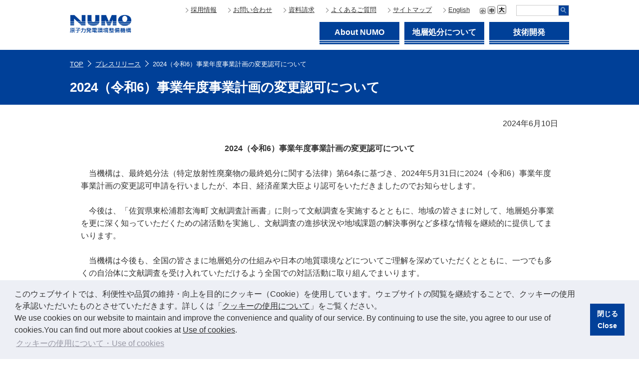

--- FILE ---
content_type: text/html; charset=UTF-8
request_url: https://www.numo.or.jp/press/202424061015.html
body_size: 23958
content:
<!DOCTYPE html>
<html lang="ja">
<head>
<meta charset="utf-8">
<title>2024（令和6）事業年度事業計画の変更認可について - プレスリリース</title>



<meta http-equiv="X-UA-Compatible" content="IE=edge">
<meta name="viewport" content="width=device-width, initial-scale=1.0">
<meta name="description" content="原子力発電環境整備機構　NUMO（ニューモ）は、原子力発電により発生する使用済燃料を再処理した後に残る「高レベル放射性廃棄物（ガラス固化体）」「地層処分低レベル放射性廃棄物（TRU廃棄物等）」安全な地層処分実現に向けて事業を行っています。当ページでは、プレスリリースについて説明しています。" />
<meta name="keywords" content="プレスリリース,原子力発電環境整備機構,原環機構,NUMO,ニューモ,地層処分,ガラス固化体,人工バリア,放射性廃棄物,高レベル放射性廃棄物,低レベル放射性廃棄物,TRU廃棄物,最終処分,入札,公募" />
<meta property="og:site_name" content="NUMO - 原子力発電環境整備機構">
<meta property="og:title" content="プレスリリース｜NUMOについて｜2024（令和6）事業年度事業計画の変更認可について｜NUMO（ニューモ）原子力発電環境整備機構">
<meta property="og:url" content="https://www.numo.or.jp/press/202424061015.html">
<meta property="og:description"　content="原子力発電環境整備機構　NUMO（ニューモ）は、原子力発電により発生する使用済燃料を再処理した後に残る「高レベル放射性廃棄物（ガラス固化体）」「地層処分低レベル放射性廃棄物（TRU廃棄物等）」安全な地層処分実現に向けて事業を行っています。当ページでは、プレスリリースについて説明しています。">
<meta property="og:image"
	content="https://www.numo.or.jp/assets/img/img/img_og_01.png">
<meta property="og:url" content="https://www.numo.or.jp/about_numo/">
<meta property="og:type" content="website">
<link rel="stylesheet" href="/assets/css/style_1217.css" type="text/css" />
<!-- <link rel="stylesheet" href="/assets/css/style.css"> -->
<!--[if lt IE 9]>
<script src="/assets/js/script_legacy.js"></script>
<link rel="stylesheet" href="/assets/css/ie8.css">
<![endif]-->

<!--[if (gte IE 9)|!(IE)]><!-->
<!-- <script src="/assets/js/script.js"></script> -->
<!--<![endif]-->

<style type="text/css" media="all">
.hdg-blog-container {
	min-height: 183px;
	padding: 16px 0 0 40px;
}

.hdg-blog-container .title-size-small {
	color: #fff;
	font-size: 165%;
	font-weight: 700;
	line-height: 1.2;
	text-shadow: 2px 2px #0a63b0;
}
.hdg-blog-container .title-size-middle {
	color: #fff;
	font-size: 197%;
	font-weight: 700;
	line-height: 1.15;
	text-shadow: 2px 2px #0a63b0;
}
.hdg-blog-container .title-size-large {
	color: #fff;
	font-size: 229%;
	font-weight: 700;
	line-height: 1.1;
	text-shadow: 2px 2px #0a63b0;
}

@media screen and (max-width: 860px) {
	.hdg-blog-container {
		margin: 0 -5px 10px;
		padding: 8% 4.6875% 10%;
		background: url("/assets/img/bg/bg_hdg-level1-01_sp.png") no-repeat 100% 100%;
		-webkit-background-size: cover;
		-moz-background-size: cover;
		-o-background-size: cover;
		background-size: cover;
	}
	.hdg-blog-container.no-lead {
		padding: 7% 4.6875% 14%;
	}
	.hdg-blog-container .title-size-small {
		text-shadow: 2px 2px #5a95bd;
	}
	.hdg-blog-container .title-size-middle {
		text-shadow: 2px 2px #5a95bd;
	}
	.hdg-blog-container .title-size-large {
		text-shadow: 2px 2px #5a95bd;
	}
	.hdg-blog-container .lead {
		width: 100%;
	}
}
@media screen and (max-width: 660px) {
	.hdg-blog-container .title-size-small {
		font-size: 121%;
	}
	.hdg-blog-container .title-size-middle {
		font-size: 143%;
	}
	.hdg-blog-container .title-size-large {
		font-size: 164%;
	}
	.hdg-blog-container .lead {
		font-size: 86%;
	}
}
</style>

</head>


<body itemscope itemtype="http://schema.org/WebPage">
	<div id="container">
		<!-- Google Tag Manager -->
<script>
  (function (w, d, s, l, i) {
    w[l] = w[l] || [];
    w[l].push({ "gtm.start": new Date().getTime(), event: "gtm.js" });
    var f = d.getElementsByTagName(s)[0],
      j = d.createElement(s),
      dl = l != "dataLayer" ? "&l=" + l : "";
    j.async = true;
    j.src = "https://www.googletagmanager.com/gtm.js?id=" + i + dl;
    f.parentNode.insertBefore(j, f);
  })(window, document, "script", "dataLayer", "GTM-ND7B3TZ");
</script>
<!-- End Google Tag Manager -->
<!-- Google Tag Manager (noscript) -->
<noscript><iframe src="https://www.googletagmanager.com/ns.html?id=GTM-ND7B3TZ" height="0" width="0" style="display: none; visibility: hidden"></iframe></noscript>
<!-- End Google Tag Manager (noscript) -->

<div id="fb-root"></div>
<script>
  (function (d, s, id) {
    var js,
      fjs = d.getElementsByTagName(s)[0];
    if (d.getElementById(id)) return;
    js = d.createElement(s);
    js.id = id;
    js.src = "https://connect.facebook.net/ja_JP/sdk.js#xfbml=1&version=v3.1";
    fjs.parentNode.insertBefore(js, fjs);
  })(document, "script", "facebook-jssdk");
</script>

<header id="globalHeader">
  <div class="header_contents pc">
    <h1 class="logo">
      <a href="/"><img src="/assets/img/logo-pc.png" alt="NUMO - ニューモ - 原子力発電環境整備機構" /></a>
    </h1>

    <div class="header_info">
      <div class="header_navi">
        <ul>
          <li><span class="header_arrow"></span><a href="/recruit/">採用情報</a></li>
          <li><span class="header_arrow"></span><a href="/info/">お問い合わせ</a></li>
          <li><span class="header_arrow"></span><a href="/info/inquiry/">資料請求</a></li>
          <li><span class="header_arrow"></span><a href="/q_and_a/">よくあるご質問</a></li>
          <li><span class="header_arrow"></span><a href="/sitemap/">サイトマップ</a></li>
          <li><span class="header_arrow"></span><a href="/en/">English</a></li>
          <li id="fs-switch"><img src="/assets/img/font_small.png" class="change-btn" alt="小" /> <img src="/assets/img/font_middle.png" class="change-btn" alt="中" /> <img src="/assets/img/font_large.png" class="change-btn" alt="大" /></li>
          <li>
            <script>
              <!--
              function addstring() {
                document.forms[0].q.value = "site:www.numo.or.jp " + document.forms[0].q.value;
                return true;
              }
              // -->
            </script>
            <form id="site-search" onSubmit="addstring()" action="https://www.google.com/search" target="google">
              <input type="hidden" name="hl" value="ja" />
              <input type="hidden" name="ie" value="UTF-8" />
              <input type="hidden" name="oe" value="UTF-8" />
              <input type="text" name="q" size="31" maxlength="256" value="" class="text placeholder" title="キーワード検索" />
              <input value="検索" type="image" src="/assets/img/btn_search.png" class="btn" alt="検索" />
            </form>
          </li>
        </ul>
      </div>
      <div class="gnavi clearfix">
        <ul>
          <li class="aboutnumo"><a href="/about_numo/">About NUMO</a></li>
          <li class="chisoushobun"><a href="/chisoushobun/">地層処分について</a></li>
          <li class="technology"><a href="/technology/">技術開発</a></li>
        </ul>
      </div>
    </div>
  </div>
  <div class="header_contents sp">
    <h1 class="logo">
      <a href="/"><img src="/assets/img/logo-pc.png" alt="NUMO - ニューモ - 原子力発電環境整備機構" /></a>
    </h1>

    <div class="hamburger-menu">
      <input type="checkbox" id="menu-btn-check" />
      <label for="menu-btn-check" class="menu-btn"
        ><span></span>
        <p>MENU</p></label
      >
      <!--ここからメニュー-->
      <div class="menu-content">
        <ul class="menu">
          <li>
            <a href="/about_numo/">About NUMO</a>
          </li>
          <li>
            <a href="/chisoushobun/">地層処分について</a>
          </li>
          <li>
            <a href="/technology/">技術開発</a>
          </li>
        </ul>
        <p>
          <a href="/recruit/">採用情報</a>
        </p>
        <p>
          <a href="/info/">お問い合わせ</a>
        </p>
        <p>
          <a href="/info/inquiry/">資料請求</a>
        </p>
        <p>
          <a href="/q_and_a/">よくあるご質問</a>
        </p>
        <p>
          <a href="/sitemap/">サイトマップ</a>
        </p>
        <p>
          <a href="/en/">English</a>
        </p>
        <p>
          <a href="/about/">利用案内</a>
        </p>
        <p>
          <a href="/links/">関連リンク</a>
        </p>

        <div>
          <script>
            <!--
            function addstring2() {
              document.forms[1].q.value = "site:www.numo.or.jp " + document.forms[1].q.value;
              return true;
            }
            // -->
          </script>
          <form id="site-search" onSubmit="addstring2()" action="https://www.google.com/search" target="google">
            <input type="hidden" name="hl" value="ja" />
            <input type="hidden" name="ie" value="UTF-8" />
            <input type="hidden" name="oe" value="UTF-8" />
            <input type="text" name="q" size="31" maxlength="256" value="" class="text placeholder" title="キーワード検索" placeholder="キーワード検索" />
            <input value="検索" type="image" src="/assets/img/btn_search.png" class="btn" alt="検索" />
          </form>
        </div>

        <div class="sns">
          <ul>
            <li class="fb">
              <a href="https://www.facebook.com/numojp" target="_blank"><img src="/assets/img/f_logo_RGB-Blue_58.png" alt="facebook" /></a>
            </li>
            <li class="yt">
              <a href="https://www.youtube.com/channel/UCWkXz0HwsaabNZIuCzgQwLg" target="_blank"><img src="/assets/img/youtube_social_circle_red.png" alt="youtube" /></a>
            </li>
            <li class="inst">
              <a href="https://www.instagram.com/numo.jp/" target="_blank"><img src="/assets/img/instagram_logo.png" alt="instagram" /></a>
            </li>
          </ul>
        </div>
      </div>
      <!--ここまでメニュー-->
    </div>
  </div>
</header>



		<hr>


		<main id="content-container" role="main">
		<div id="content">

			<nav id="nav-location">
				<ul>
					<li><a href="/">TOP</a></li>
                <li><a href="/press/">プレスリリース</a></li>
                <li>2024（令和6）事業年度事業計画の変更認可について</li>
				</ul>
				<div class="h1_title"><h1>2024（令和6）事業年度事業計画の変更認可について</h1></div>

			</nav>

			<div id="content-inner">
				<div id="main">

					<div class="hdg-blog-container">
						
						
						<h1 class="title-size-large">2024（令和6）事業年度事業計画の変更認可について</h1>
					</div>

					<div class="blog-box">


							<p align="right">2024年6月10日</p>
<p align="center">　</p>
<p align="center"><b>2024（令和6）事業年度事業計画の変更認可について</b></p>
<p align="left">　</p>
<p>　当機構は、最終処分法（特定放射性廃棄物の最終処分に関する法律）第64条に基づき、2024年5月31日に2024（令和6）事業年度事業計画の変更認可申請を行いましたが、本日、経済産業大臣より認可をいただきましたのでお知らせします。</p>
<p>　</p>
<p>　今後は、「佐賀県東松浦郡玄海町 文献調査計画書」に則って文献調査を実施するとともに、地域の皆さまに対して、地層処分事業を更に深く知っていただくための諸活動を実施し、文献調査の進捗状況や地域課題の解決事例など多様な情報を継続的に提供してまいります。</p>
<p>　</p>
<p align="left">　当機構は今後も、全国の皆さまに地層処分の仕組みや日本の地質環境などについてご理解を深めていただくとともに、一つでも多くの自治体に文献調査を受け入れていただけるよう全国での対話活動に取り組んでまいります。</p>
<p>　</p>
<p align="right">以上</p>
<p>　</p>
<p>＜添付資料＞</p>
<p>・<a href="/press/20240610_jigyoukeikaku_henkou.pdf" rel="noopener" target="_blank">2024（令和6）事業年度事業計画等（変更）</a>（PDF形式：632KB）<img width="12" height="15" class="mt5" alt="PDF" src="/assets/img/icon/file-pdf-light.png" /></p>
<p>・<a href="/press/20240610_jigyoukeikaku_taisyouhyou.pdf" rel="noopener" target="_blank">2024（令和6）事業年度事業計画等新旧対照表</a>（PDF形式：388KB）<img width="12" height="15" class="mt5" alt="PDF" src="/assets/img/icon/file-pdf-light.png" /></p>
<div style="margin-left: 0.5em;">
<p>[参考資料]</p>
</div>
<p>・<a href="/press/20240531_bunken_keikakusyo_genkai.pdf" rel="noopener" target="_blank">佐賀県東松浦郡玄海町 文献調査計画書</a>（PDF形式：984KB）<img width="12" height="15" class="mt5" alt="PDF" src="/assets/img/icon/file-pdf-light.png" /></p>
<p>　</p>
<p>以下の資料は、ホームページからご覧いただけます。</p>
<p>※ 事業計画等の資料：「<a href="/about_numo/outline/jigyoukeikaku_yosansho/yosansho/2024_jigyoukeikaku.html">事業計画・予算・資金計画</a>」</p>
<p>※ 理事長 近藤駿介によるコメント：「<a href="/topics/202424061015.html">トピックス</a>」</p>
<p>　</p>
<p><b>お問い合わせ先</b><br />原子力発電環境整備機構（NUMO）<br />広報部　報道グループ<br />TEL： 03-6371-4002（報道グループ直通）</p>


					</div>
				</div>

		<aside id="aside">
			[an error occurred while processing this directive]
		</aside>
		<!-- /#aside -->


	</div>
	<!-- /#content-inner -->
	</div>
	<!-- /#content -->
	</main>
	<!-- /#content-container -->


	<hr>


	
<footer id="globalFooter" class="clearfix">

		<div class="footer_contents pc">

			<div class="sns">
				<ul>
				<li class="fb"><a href="https://www.facebook.com/numojp" target="_blank"><img src="/assets/img/f_logo_RGB-Blue_58.png" alt="facebook"></a></li>
				<li class="yt"><a href="https://www.youtube.com/@ChannelNUMO" target="_blank"><img src="/assets/img/youtube_social_circle_red.png" alt="youtube"></a></li>
				<li class="inst"><a href="https://www.instagram.com/numo.jp/" target="_blank"><img src="/assets/img/instagram_logo.png" alt="instagram"></a></li>
				</ul>
			</div>


			<div class="footer_info pc">
				<ul>
				<li><span class="footer_arrow"></span><a href="/about/">利用案内</a></li>
				<li><span class="footer_arrow"></span><a href="/links/">関連リンク</a></li>
				</ul>
			</div>
		</div>
		<div class="footer_contents sp">
			<div class="sns">
				<ul>
				<li class="fb"><a href="https://www.facebook.com/numojp" target="_blank"><img src="/assets/img/f_logo_RGB-Blue_58.png" alt="facebook"></a></li>
				<li class="yt"><a href="https://www.youtube.com/@ChannelNUMO" target="_blank"><img src="/assets/img/youtube_social_circle_red.png" alt="youtube"></a></li>
				<li class="inst"><a href="https://www.instagram.com/numo.jp/" target="_blank"><img src="/assets/img/instagram_logo.png" alt="instagram"></a></li>
				</ul>
			</div>
		</div>
		<div class="copyright">Copyright&copy; Nuclear Waste Management Organization of Japan, All Rights Reserved.</div>

</footer>


<!-- Google Tag Manager -->
<!--
<noscript><iframe src="//www.googletagmanager.com/ns.html?id=GTM-PGTC52"
height="0" width="0" style="display:none;visibility:hidden"></iframe></noscript>
<script>(function(w,d,s,l,i){w[l]=w[l]||[];w[l].push({'gtm.start':
new Date().getTime(),event:'gtm.js'});var f=d.getElementsByTagName(s)[0],
j=d.createElement(s),dl=l!='dataLayer'?'&l='+l:'';j.async=true;j.src=
'//www.googletagmanager.com/gtm.js?id='+i+dl;f.parentNode.insertBefore(j,f);
})(window,document,'script','dataLayer','GTM-PGTC52');</script>
-->
<!-- End Google Tag Manager -->

<script src="https://ajax.googleapis.com/ajax/libs/jquery/2.0.0/jquery.min.js"></script>
<script src="https://cdnjs.cloudflare.com/ajax/libs/jquery-cookie/1.4.1/jquery.cookie.min.js"></script>

<script src="/assets/js/swiper/package/js/swiper.min.js"></script>
<script>
	var mySwiper = new Swiper('.swiper-container', {
    centeredSlides: false,
	freeMode: true,
    slidesPerView: 2,
	speed: 300,
    loop: true,
  breakpoints: {
    970: {
      slidesPerView: 4,
    },
  },

	autoplay: {
    delay: 3000,
    disableOnInteraction: false
    },

    navigation: {
		 nextEl: '.swiper-button-next',
		 prevEl: '.swiper-button-prev',
    },


	});

</script>

<script>
	// ----------------------------------------------------------------------------
	// Font Size Switch
	// ----------------------------------------------------------------------------
		function fontsizeSwitch(){
			var changeBtn     = $("#fs-switch").find(".change-btn");
			var fontSize      = [92,100,117];
			var sizeLen       = fontSize.length;
			var activeClass   = "active";
			var ovStr         = "_o";
			var defaultSize   = 1;

			function nowCookie(){
				return $.cookie("fontsize");
			}

			function cookieSet(index){
				$.cookie("fontsize",fontSize[index],{path:'/',expires:7});
			}

			function sizeChange(){
				$("#content").css({ fontSize : nowCookie()+"%" });
				$("#topContents").css({ fontSize : nowCookie()+"%" });
				$("#globalHeader").css({ fontSize : nowCookie()+"%" });
				$("#globalFooter").css({ fontSize : nowCookie()+"%" });
				$("#container .content_title").css({ fontSize : nowCookie()+"%" });
			}

			changeBtn.click(function(){
				var $this = $(this);
				var index = changeBtn.index(this);
				cookieSet(index);
				sizeChange();
			});

			function imgChange(elm1,elm2,str1,str2){
				// elm1.attr("src",elm2.attr("src").replace(new RegExp("^(\.+)"+str1+"(\\.[a-z]+)$"),"$1"+str2+"$2"));
			}

			changeBtn.each(function(i){
				var self = $(this);
				self.hover(function(){
					if(nowCookie()!=fontSize[i]){
						// imgChange(self,self,"",ovStr);
					}
				},
				function(){
					for(var i=0; i<sizeLen; i++){
						if(nowCookie()!=fontSize[i]){
							// imgChange(changeBtn.eq(i),changeBtn.eq(i),ovStr,"");
						}
					}
				});
			});

			if(nowCookie()){
				for(var i=0; i<sizeLen; i++){
					if(nowCookie()==fontSize[i]){
						sizeChange();
						var elm = changeBtn.eq(i);
						// imgChange(elm,elm,"",ovStr);
						break;
					}
				}
			}
			else {
				cookieSet(defaultSize);
				sizeChange();
				var elm = changeBtn.eq(defaultSize);
				// imgChange(elm,elm,"",ovStr);
				// imgChange($("<img>"),elm,"",ovStr);
			}
		}
		fontsizeSwitch();

	window.onload = function() {
	    // 経過時間(何時間以内の記事に付与するか)
	    var pass = 168;

	    // 付与する文字
	    var content = "【NEW】";
	    var currentDate = new Date();
	    var spans = document.getElementsByTagName("span");
	    for (i = 0; i < spans.length; i++) {
	        if (spans[i].getAttribute("class") == "new" ||
	            spans[i].getAttribute("className") == "new") {
	            if (spans[i].childNodes[0]) {
	                time = spans[i].childNodes[0].nodeValue.split(":");
	                var entryDate = new Date(time[0], time[1]-1, time[2], time[3], time[4], time[5]);
	                var now = (entryDate.getTime() - currentDate.getTime())/(60*60*1000);
	                now = Math.ceil(now);
	                if(-now <= pass){

	                    spans[i].innerHTML = content;
	                    spans[i].style.display = "inline";
	                    spans[i].style.color = "red";
	                }
	            }
	        }
	    }
	}

	var scrolltotop={
		//startline: Integer. Number of pixels from top of doc scrollbar is scrolled before showing control
		//scrollto: Keyword (Integer, or "Scroll_to_Element_ID"). How far to scroll document up when control is clicked on (0=top).
		setting: {startline:100, scrollto: 0, scrollduration:300, fadeduration:[500, 100]},
		controlHTML: '<img src="/assets/img/btn/btn_pagetop_01.png" class="img_pagetop" alt="ページトップへ">', //HTML for control, which is auto wrapped in DIV w/ ID="topcontrol"
		controlattrs: {offsetx:0, offsety:50}, //offset of control relative to right/ bottom of window corner
		anchorkeyword: '#top', //Enter href value of HTML anchors on the page that should also act as "Scroll Up" links

		state: {isvisible:false, shouldvisible:false},

		scrollup:function(){
			this.$body.scrollTop(200).animate({scrollTop: 0});
	    var that = this;

	    var mousewheelevent = 'onwheel' in document ? 'wheel' : 'onmousewheel' in document ? 'mousewheel' : 'DOMMouseScroll';
	    $(document).off( mousewheelevent );
	    $(document).on( mousewheelevent, function(){
	      $(document).off( mousewheelevent );
	      that.$body.stop(true,false);
	    });

	  },

		keepfixed:function(){
			var $window=jQuery(window)
			var controlx=$window.scrollLeft() + $window.width() - this.$control.width() - this.controlattrs.offsetx
			var controly=$window.scrollTop() + $window.height() - this.$control.height() - this.controlattrs.offsety
			this.$control.css({left:controlx+'px', top:controly+'px'})
		},

		togglecontrol:function(){
			var scrolltop=jQuery(window).scrollTop()
			if (!this.cssfixedsupport)
				this.keepfixed()
			this.state.shouldvisible=(scrolltop>=this.setting.startline)? true : false
			if (this.state.shouldvisible && !this.state.isvisible){
				this.$control.stop().animate({opacity:1}, this.setting.fadeduration[0]).css({visibility:'visible'});
				this.state.isvisible=true
			}
			else if (this.state.shouldvisible==false && this.state.isvisible){
				this.$control.stop().animate({opacity:0}, this.setting.fadeduration[1]).css({visibility:'hidden'});
				this.state.isvisible=false
			}
		},

		init:function(){
			jQuery(document).ready(function($){
				var mainobj=scrolltotop
				var iebrws=document.all
				mainobj.cssfixedsupport=!iebrws || iebrws && document.compatMode=="CSS1Compat" && window.XMLHttpRequest //not IE or IE7+ browsers in standards mode
				mainobj.$body=(window.opera)? (document.compatMode=="CSS1Compat"? $('html') : $('body')) : $('html,body')


				var condIndex = /\/index\.(html|php)?/;
				var path = location.pathname.replace(condIndex, '/');
				var pathSlice = path.slice(0,9);

				if (window.matchMedia && window.matchMedia('(max-device-width: 660px)').matches) {
					var controlHTML ='<img src="/assets/img/btn/btn_pagetop_01_sp.png" class="img_pagetop" alt="ページトップへ">';
				} else {
					var controlHTML ='<img src="/assets/img/btn/btn_pagetop_01.png" class="img_pagetop" alt="ページトップへ">';
				}

				mainobj.$control=$('<div id="topcontrol">'+controlHTML+'</div>')
					.css({position:mainobj.cssfixedsupport? 'fixed' : 'absolute', bottom:mainobj.controlattrs.offsety, right:mainobj.controlattrs.offsetx, opacity:0, cursor:'pointer', zIndex:10000, visibility:'visible' })
					.attr({title:'Page Top'})
					.click(function(){mainobj.scrollup(); return false})
					.appendTo('body');

				$('#nav-pagetop').click(function(){mainobj.scrollup(); return false});

				if (document.all && !window.XMLHttpRequest && mainobj.$control.text()!='') //loose check for IE6 and below, plus whether control contains any text
					mainobj.$control.css({width:mainobj.$control.width()}) //IE6- seems to require an explicit width on a DIV containing text
				mainobj.togglecontrol()
				$('a[href="' + mainobj.anchorkeyword +'"]').click(function(){
					mainobj.scrollup()
					return false
				})
				$(window).bind('scroll resize', function(e){
					mainobj.togglecontrol()
				})

			})
		}
	}
	scrolltotop.init();


</script>

	</div>
	<!-- /#container -->
</body>
</html>

--- FILE ---
content_type: text/css
request_url: https://www.numo.or.jp/assets/css/style_1217.css
body_size: 185970
content:
/*
html5doctor.com Reset Stylesheet + myStyle
*/

html,
body,
div,
span,
object,
iframe,
h1,
h2,
h3,
h4,
h5,
h6,
p,
blockquote,
pre,
abbr,
address,
cite,
code,
del,
dfn,
em,
img,
ins,
kbd,
q,
samp,
small,
strong,
sub,
var,
b,
i,
dl,
dt,
dd,
ol,
ul,
li,
fieldset,
form,
label,
legend,
table,
caption,
tbody,
tfoot,
thead,
tr,
th,
td,
article,
aside,
dialog,
figure,
footer,
header,
hgroup,
menu,
nav,
section,
time,
mark,
audio,
video {
  margin: 0;
  padding: 0;
  border: 0;
  outline: 0;
  font-size: 100%;
  vertical-align: baseline;
  background: transparent;
  color: #333;
}
body {
  line-height: 1;
}

article,
aside,
dialog,
figure,
footer,
header,
hgroup,
nav,
section {
  display: block;
}

nav ul {
  list-style: none;
}
ul,
ol {
  list-style: none;
}

blockquote,
q {
  quotes: none;
}

blockquote:before,
blockquote:after,
q:before,
q:after {
  content: "";
  content: none;
}

a {
  margin: 0;
  padding: 0;
  border: 0;
  font-size: 100%;
  vertical-align: baseline;
  background: transparent;
  color: #333;
  /*text-decoration: none;*/
}
a:link {
}
a:hover {
  /*text-decoration: underline;*/
  text-decoration: none;
}

table {
  border-collapse: collapse;
  border-spacing: 0;
}
fieldset,
table,
img {
  border: none;
}
th,
td {
  text-align: left;
  vertical-align: top;
}
hr {
  display: block;
  height: 1px;
  border: 0;
  border-top: 1px solid #cccccc;
  margin: 1em 0;
  padding: 0;
}

input,
select {
  vertical-align: middle;
}
select.nav-select {
  font-size: 1em;
}

/* ----------------------------------------------------
text-align
---------------------------------------------------- */
.ac {
  text-align: center;
}
.ar {
  text-align: right;
}
.al {
  text-align: left;
}

/* ----------------------------------------------------
float
---------------------------------------------------- */
.fr {
  float: right;
}
.fl {
  float: left;
}

.fl_responsive {
  float: left;
}
@media screen and (max-width: 767px) {
  .fl_responsive {
    float: none;
  }
}

/* ----------------------------------------------------
margin
---------------------------------------------------- */
.mt0 {
  margin-top: 0px !important;
}
.mt5 {
  margin-top: 5px !important;
}
.mt10 {
  margin-top: 10px !important;
}
.mt15 {
  margin-top: 15px !important;
}
.mt20 {
  margin-top: 20px !important;
}
.mt25 {
  margin-top: 25px !important;
}
.mt30 {
  margin-top: 30px !important;
}
.mt35 {
  margin-top: 35px !important;
}
.mt40 {
  margin-top: 40px !important;
}

.mr0 {
  margin-right: 0px !important;
}
.mr5 {
  margin-right: 5px !important;
}
.mr10 {
  margin-right: 10px !important;
}
.mr15 {
  margin-right: 15px !important;
}
.mr20 {
  margin-right: 20px !important;
}
.mr25 {
  margin-right: 25px !important;
}
.mr30 {
  margin-right: 30px !important;
}
.mr35 {
  margin-right: 35px !important;
}
.mr40 {
  margin-right: 40px !important;
}

.mb0 {
  margin-bottom: 0px !important;
}
.mb5 {
  margin-bottom: 5px !important;
}
.mb10 {
  margin-bottom: 10px !important;
}
.mb15 {
  margin-bottom: 15px !important;
}
.mb20 {
  margin-bottom: 20px !important;
}
.mb25 {
  margin-bottom: 25px !important;
}
.mb30 {
  margin-bottom: 30px !important;
}
.mb35 {
  margin-bottom: 35px !important;
}
.mb40 {
  margin-bottom: 40px !important;
}

.ml0 {
  margin-left: 0px !important;
}
.ml5 {
  margin-left: 5px !important;
}
.ml10 {
  margin-left: 10px !important;
}
.ml15 {
  margin-left: 15px !important;
}
.ml20 {
  margin-left: 20px !important;
}
.ml25 {
  margin-left: 25px !important;
}
.ml30 {
  margin-left: 30px !important;
}
.ml35 {
  margin-left: 35px !important;
}
.ml40 {
  margin-left: 40px !important;
}

.m0a {
  margin: 0 auto !important;
}

/* ----------------------------------------------------
padding
---------------------------------------------------- */

.pt0 {
  padding-top: 0px !important;
}
.pt5 {
  padding-top: 5px !important;
}
.pt10 {
  padding-top: 10px !important;
}
.pt15 {
  padding-top: 15px !important;
}
.pt20 {
  padding-top: 20px !important;
}
.pt25 {
  padding-top: 25px !important;
}
.pt30 {
  padding-top: 30px !important;
}
.pt35 {
  padding-top: 35px !important;
}
.pt40 {
  padding-top: 40px !important;
}

.pr0 {
  padding-right: 0px !important;
}
.pr5 {
  padding-right: 5px !important;
}
.pr10 {
  padding-right: 10px !important;
}
.pr15 {
  padding-right: 15px !important;
}
.pr20 {
  padding-right: 20px !important;
}
.pr25 {
  padding-right: 25px !important;
}
.pr30 {
  padding-right: 30px !important;
}
.pr35 {
  padding-right: 35px !important;
}
.pr40 {
  padding-right: 40px !important;
}

.pb0 {
  padding-bottom: 0px !important;
}
.pb5 {
  padding-bottom: 5px !important;
}
.pb10 {
  padding-bottom: 10px !important;
}
.pb15 {
  padding-bottom: 15px !important;
}
.pb20 {
  padding-bottom: 20px !important;
}
.pb25 {
  padding-bottom: 25px !important;
}
.pb30 {
  padding-bottom: 30px !important;
}
.pb35 {
  padding-bottom: 35px !important;
}
.pb40 {
  padding-bottom: 40px !important;
}

.pl0 {
  padding-left: 0px !important;
}
.pl5 {
  padding-left: 5px !important;
}
.pl10 {
  padding-left: 10px !important;
}
.pl15 {
  padding-left: 15px !important;
}
.pl20 {
  padding-left: 20px !important;
}
.pl25 {
  padding-left: 25px !important;
}
.pl30 {
  padding-left: 30px !important;
}
.pl35 {
  padding-left: 35px !important;
}
.pl40 {
  padding-left: 40px !important;
}

/* 2015/12/09 Firefox hack by k.t */
/* @-moz-document url-prefix() { */
/* 	.lead_browser_hack { */
/* 		 font-size:65% !important; */
/* 	} */
/* 2015/12/09chrome hack by k.t */
/* @media screen and (-webkit-min-device-pixel-ratio:0) { */
/* 	.lead_browser_hack { */
/* 		font-size:30% !important; */
/* 		color: #aa00bb; */
/* 	} */
/* } */
/* 2015/12/07  [old /css/contents.css copy] by k.t */
/* ---------------------------------------------------- */
.pactDl {
  margin-bottom: 15px;
}

.pactDl dt {
  float: left;
  font-weight: bold;
  line-height: 1.6;
}

.pactDl dt span {
  display: block;
  padding-left: 3.5em;
}

.pactDl dd {
  margin-left: 6em;
  line-height: 1.6;
}

.pactDl dd dl {
  margin-top: 10px;
}

.pactDl dd dl dt {
  font-weight: normal !important;
}

.pactDl dd dl dd {
  margin-bottom: 10px;
}

.pactDl .dlInn dt span {
  padding-left: 0;
}

.pactDl .dlInn dd {
  margin-left: 2em;
}

.string-bold-cancel {
  font-weight: normal !important;
}

/* 2015/12/08 new edit by k.t */
/* ---------------------------------------------------- */
.pactDl-half {
  margin-bottom: 15px;
}

.pactDl-half dt {
  float: left;
  font-weight: bold;
  line-height: 1.6;
}

.pactDl-half dt span {
  display: block;
  padding-left: 3.5em;
}

.pactDl-half dd {
  margin-left: 3em;
  /* half */
  line-height: 1.6;
}

.pactDl-half dd dl {
  margin-top: 10px;
}

.pactDl-half dd dl dt {
  font-weight: normal !important;
}

.pactDl-half dd dl dd {
  margin-bottom: 10px;
}

.pactDl-half .dlInn dt span {
  padding-left: 0;
}

.pactDl-half .dlInn dd {
  margin-left: 2em;
}

/* 2015/12/07  [old /css/contents.css copy] by k.t */
/* ---------------------------------------------------- */

ul.list {
  text-indent: 0;
  margin-bottom: 10px;
}

ul.list li {
  margin-left: 1.5em;
  list-style-type: disc;
  zoom: 0;
}
*

/* ----------------------------------------------------
/* 2015/12/07  [old /css/common.css copy] by k.t */
/* ---------------------------------------------------- */
.idt01 {
  padding-left: 1em !important;
  text-indent: -1em !important;
}

.idt12 {
  padding-left: 1.2em !important;
  text-indent: -1.2em !important;
}

.idt13 {
  padding-left: 1.3em !important;
  text-indent: -1.3em !important;
}

.idt14 {
  padding-left: 1.4em !important;
  text-indent: -1.4em !important;
}

.idt15 {
  padding-left: 1.5em !important;
  text-indent: -1.5em !important;
}

.idt17 {
  padding-left: 1.7em !important;
  text-indent: -1.7em !important;
}

.idt18 {
  padding-left: 1.8em !important;
  text-indent: -1.8em !important;
}

.idt02 {
  padding-left: 2em !important;
  text-indent: -2em !important;
}

.idt25 {
  padding-left: 2.5em !important;
  text-indent: -2em !important;
}

.idt03 {
  padding-left: 3em !important;
  text-indent: -3em !important;
}

.idt35 {
  padding-left: 3.5em !important;
  text-indent: -3.5em !important;
}

.idt04 {
  padding-left: 4em !important;
  text-indent: -4em !important;
}

.strong {
  font-weight: bold;
}
.clearfix {
  content: "";
  display: block;
  clear: both;
}

.ar-responsive {
  text-align: right;
}
@media screen and (max-width: 660px) {
  .ar-responsive {
    text-align: left;
  }
}
.red {
  color: #f00;
}

.header_arrow,
.footer_arrow {
  display: inline-block;
  width: 6px;
  height: 6px;
  border-top: solid 1px #707070;
  border-right: solid 1px #707070;
  -webkit-transform: rotate(45deg);
  transform: rotate(45deg);
  margin-right: 6px;
}

.topics_arrow {
  display: inline-block;
  width: 8px;
  height: 8px;
  border-top: solid 1px #707070;
  border-right: solid 1px #707070;
  -webkit-transform: rotate(45deg);
  transform: rotate(45deg);
  margin-top: 6px;
  margin-right: 6px;
  margin-left: 6px;
}

/* =========================================================
Global Common
========================================================= */

body {
  margin: 0 auto;
  font-family: "ヒラギノ角ゴ Pro W3", "Hiragino Kaku Gothic Pro", "メイリオ", Meiryo, "ＭＳ Ｐゴシック", sans-serif;
  line-height: 1.6;
  font-size: 16px;
}
.pc {
  display: block !important;
}
.sp {
  display: none !important;
}

@media screen and (max-width: 660px) {
  .pc {
    display: none !important;
  }
  .sp {
    display: block !important;
  }
}
/*@media (max-width: 1024px) {*/
/*}*/

/* =========================================================
Global Header
========================================================= */

header#globalHeader {
  /*width: 100%;*/
  width: 1050px;
  margin: 0 auto;
  box-sizing: border-box;
  position: relative;
}
header#globalHeader h1 {
}
header#globalHeader .logo {
}
header#globalHeader .logo a img {
  width: 70%;
}

header#globalHeader .header_contents {
  margin: 10px auto 0;
  max-width: 1000px;
  position: relative;
  height: 90px;
}
header#globalHeader h1 {
  float: left;
}
header#globalHeader .logo {
  margin-top: 20px;
}
header#globalHeader .logo a {
}
header#globalHeader .header_info {
  float: right;
}
header#globalHeader .header_navi {
  float: right;
  margin-bottom: 10px;
}
header#globalHeader .header_navi ul {
  display: flex;
}
header#globalHeader .header_navi ul li {
  font-size: 0.8em;
  margin-right: 20px;
}
header#globalHeader .header_navi ul li:last-child {
  font-size: 0.8em;
  margin-right: 0px;
}
header#globalHeader .gnavi {
  float: right;
}
header#globalHeader .gnavi ul {
  display: flex;
}
header#globalHeader .gnavi ul li {
  font-size: 1em;
  margin-right: 10px;
  position: relative;
}
header#globalHeader .gnavi ul li.public_relations {
  line-height: 13px;
}
header#globalHeader .gnavi ul li:last-child {
  margin-right: 0px;
}
header#globalHeader .gnavi ul li a {
  color: #fff;
  background: url("/assets/img/btn_gnavi.png") repeat-x;
  width: 160px;
  height: 45px;
  text-align: center;
  padding-top: 8px;
  display: block;
  font-size: 1em;
  text-decoration: none;
  font-weight: bold;
}
header#globalHeader .gnavi ul li a:hover {
  opacity: 0.5;
}
header#globalHeader .gnavi ul li a.en {
  width: 105px;
  font-size: 0.8em;
}

header#globalHeader .gnavi ul li.aboutnumo::before,
header#globalHeader .gnavi ul li.chisoushobun::before {
  content: "";
  position: absolute;
  width: 8px;
  height: 28px;
  /* border-top: solid 1px #707070; */
  /* -webkit-transform: rotate(45deg); */
  /* transform: rotate(45deg); */
  margin-top: 0px;
  margin-right: 6px;
  right: -26px;
}

@media screen and (max-width: 660px) {
  header#globalHeader {
    width: 100%;
  }
  header#globalHeader .header_contents {
    margin: 0px auto;
    max-width: 1000px;
    position: relative;
    height: 30px;
  }
  header#globalHeader h1 {
    float: none;
  }
  header#globalHeader .logo {
    margin-top: 0px;
    margin: 0 auto;
    text-align: center;
    position: fixed;
    background-color: #fff;
    width: 100vw;
    padding: 20px 0 10px;
    z-index: 1000;
  }
  header#globalHeader .logo a img {
    width: 30%;
  }

  .menu-btn {
    position: fixed;
    /*position: absolute;*/
    top: 20px;
    right: 20px;
    display: flex;
    height: 30px;
    width: 30px;
    justify-content: center;
    align-items: center;
    z-index: 1010;
    /*background-color: #fff;*/
  }
  .menu-btn span,
  .menu-btn span:before,
  .menu-btn span:after {
    content: "";
    display: block;
    height: 4px;
    width: 30px;
    border-radius: 0px;
    background-color: #004098;
    position: absolute;
  }
  .menu-btn span:before {
    bottom: 8px;
  }
  .menu-btn span:after {
    top: 8px;
  }
  .menu-btn p {
    font-size: 0.6em;
    position: absolute;
    top: 26px;
    color: #004098;
    font-weight: bold;
  }
  #menu-btn-check:checked ~ .menu-btn span {
    background-color: rgba(255, 255, 255, 0); /*メニューオープン時は真ん中の線を透明にする*/
  }
  #menu-btn-check:checked ~ .menu-btn span::before {
    bottom: 0;
    transform: rotate(45deg);
  }
  #menu-btn-check:checked ~ .menu-btn span::after {
    top: 0;
    transform: rotate(-45deg);
  }
  #menu-btn-check {
    display: none;
  }

  .menu-content {
    width: 100%;
    height: 100%;
    position: fixed;
    top: 10px;
    left: 100%; /*leftの値を変更してメニューを画面外へ*/
    z-index: 80;
    transition: all 0.5s; /*アニメーション設定*/
    background-color: #004098;
  }
  .menu-content p a {
    color: #fff;
    padding-left: 40px;
    position: relative;
  }
  .menu-content p a::before {
    content: "";
    width: 7px;
    height: 7px;
    border-top: solid 2px #ffffff;
    border-right: solid 2px #ffffff;
    transform: rotate(45deg);
    position: absolute;
    right: 0px;
    left: 17px;
    top: 3px;
  }
  .menu-content ul.menu {
    padding: 70px 0px 20px;
  }
  .menu-content ul.menu li {
    border-bottom: solid 1px #ffffff;
    list-style: none;
    background-color: #004098;
  }
  .menu-content ul.menu li a {
    display: block;
    width: 100%;
    font-size: 15px;
    box-sizing: border-box;
    color: #ffffff;
    text-decoration: none;
    padding: 15px 15px 15px 55px;
    position: relative;
    background: url(../img/sp-menu.png) 20px 13px no-repeat;
  }
  .menu-content ul.menu li a::before {
    content: "";
    width: 7px;
    height: 7px;
    border-top: solid 2px #ffffff;
    border-right: solid 2px #ffffff;
    transform: rotate(45deg);
    position: absolute;
    right: 11px;
    top: 22px;
  }
  #menu-btn-check:checked ~ .menu-content {
    left: 0; /*メニューを画面内へ*/
  }
}

#site-search {
  padding: 0px;
  margin-bottom: 0px;
  position: relative;
}

#site-search .text {
  width: 100px;
  height: 18px;
  border: 1px solid #ccc;
  font-size: 0.8rem;
  text-indent: 10px;
}

#site-search .btn {
  position: absolute;
  background-color: rgba(0, 0, 0, 0);
  height: 20px;
  width: 20px;
  border: none;
  top: 1px;
  left: 85px;
}
@media screen and (max-width: 660px) {
  #site-search {
    margin-top: 20px;
    padding: 0 20px;
    margin-bottom: 0px;
    position: relative;
  }

  #site-search .text {
    width: 80vw;
    height: 18px;
    border: 1px solid #ccc;
    font-size: 0.8rem;
    text-indent: 10px;
  }

  #site-search .btn {
    position: absolute;
    background-color: rgba(0, 0, 0, 0);
    height: 20px;
    width: 20px;
    border: none;
    top: 6px;
    left: unset;
    right: 20px;
  }
}

/* =========================================================
Global Footer
========================================================= */

footer#globalFooter {
  width: 100%;
  box-sizing: border-box;
}
footer#globalFooter .footer_contents {
}

footer#globalFooter {
  margin-top: 50px;
}

.menu-content .sns,
footer#globalFooter .footer_contents {
  width: 1000px;
  margin: 0 auto;
  text-align: center;
}
.menu-content .sns ul,
footer#globalFooter .footer_contents ul {
  display: inline-flex;
}
.menu-content .sns ul li,
footer#globalFooter .footer_contents ul li {
  margin-right: 20px;
  font-size: 0.8em;
}
.menu-content .sns ul li,
footer#globalFooter .sns ul li {
  margin-right: 60px;
}
.menu-content .sns ul li:last-child,
footer#globalFooter .footer_contents ul li:last-child {
  margin-right: 0px;
}
footer#globalFooter .footer_info {
  margin-top: 20px;
}
footer#globalFooter .copyright {
  width: 100%;
  background-color: #004098;
  font-size: 0.6em;
  color: #fff;
  text-align: center;
  margin-top: 30px;
  padding: 10px 0;
}
@media screen and (max-width: 1050px) {
  footer#globalFooter {
    width: 1050px;
  }
}

@media screen and (max-width: 660px) {
  footer#globalFooter {
    width: 100%;
    box-sizing: border-box;
  }
  .menu-content .sns,
  footer#globalFooter .footer_contents {
    width: 100%;
  }
  .menu-content .sns,
  footer#globalFooter {
    margin-top: 30px;
  }
}

.footer_info_address {
  text-align: center;
}
body.top .footer_info_address {
  display: block;
}
.footer_info_address p {
  font-size: 0.8em;
  text-align: left;
  display: inline-block;
}
/* =========================================================
Top Contents
========================================================= */
#topContents {
  width: 100%;
}
#topContents .top_visual_pc {
  margin: 0px auto 10px;
  height: 280px;
  background: url(../img/top_visual_v20221130.jpg) no-repeat;
  background-position: top 0px center; /*background-size: cover;*/
}
#topContents .top_visual_sp {
  margin: 0px auto 10px;
  height: 49vw;
  background: url(../img/top_visual_v20221130_sp.jpg) no-repeat;
  background-position: top 0px center;
  background-size: cover;
}
/*#topContents .top_visual_pc .top_text{ width: 1000px; margin:0 auto; padding-top: 50px; padding-left: 50px; }*/
#topContents .top_visual_pc .top_text {
  width: 1000px;
  margin: 0 auto;
  padding-top: 138px;
  padding-left: 0;
  text-align: center;
}
#topContents .top_visual_pc .top_text img {
  width: 438px;
  image-rendering: -webkit-optimize-contrast;
}
#topContents .top_visual_sp .top_text {
  width: 100%;
  height: 100%;
  position: relative;
}
#topContents .top_visual_sp .top_text img {
  left: 2vw;
  bottom: 2vw;
  width: 71.86vw;
  position: absolute;
}

.content_title {
  width: 100%;
}
.content_title {
  margin: 0px auto 10px;
  height: 233px;
  background: url(../img/top_visual.jpg) center / cover no-repeat;
}
.content_title h2 {
  width: 1000px;
  margin: 0 auto;
  text-align: center;
  color: #fff;
  padding-top: 100px;
  font-size: 1.6em;
  text-shadow: 1px 1px 2px #444;
}
.content_title p {
  width: 900px;
  margin: 0 auto;
  text-align: center;
  color: #fff;
  padding-top: 30px;
  font-size: 0.9em;
  text-shadow: 1px 1px 2px #444;
}
@media screen and (max-width: 1050px) {
  #topContents {
    width: 1050px;
  }
  .content_title {
    width: 1050px;
  }
}
@media screen and (max-width: 660px) {
  #topContents {
    width: 100%;
  }
  .content_title {
    width: 100%;
  }
  .content_title {
    height: 170px;
    background: url(../img/top_visual.jpg) center 100% / cover no-repeat;
    margin-top: 40px;
  }
  .content_title h2 {
    width: 100%;
    padding-top: 40px;
  }
  .content_title p {
    width: 90%;
    padding-top: 10px;
    font-size: 0.8em;
  }
}

/* =========================================================
2023/06/19 追加CSS START
========================================================= */

.top-kv {
  width: 100%;
  height: 280px;
  margin-bottom: 10px;
  position: relative;
}
.top-kv.for-kv2509 {
  margin-bottom: 0;
}

.top-btn {
  position: relative;
  max-width: 1000px;
  width: 100%;
  margin: 0 auto;
  z-index: 3;
}

.top-btn ul {
  position: absolute;
  right: 0;
  bottom: -5px;
  text-align: right;
  display: flex;
}

.top-btn li {
  padding-left: 10px;
}

.top-btn li a {
  display: block;
  width: 140px;
  height: 30px;
  box-sizing: border-box;
  background-color: #004097;
  border: solid 1px #ffffff;
  border-radius: 4px;
  font-size: 14px;
  color: #ffffff;
  text-align: center;
  text-decoration: none;
  padding: 3px 10px 0 0;
  transition: all 0.5s ease 0s;
  position: relative;
}

.top-btn li a:after {
  content: "";
  display: inline-block;
  vertical-align: middle;
  color: #ffffff;
  line-height: 1;
  width: 0.5em;
  height: 0.5em;
  border: 1px solid currentColor;
  border-left: 0;
  border-bottom: 0;
  box-sizing: border-box;
  transform: translateY(-25%) rotate(135deg);
  position: absolute;
  right: 10px;
  top: 10px;
}

.top-btn li a:hover {
  background-color: #2159a6;
}

.top-btn.for-kv2509 {
  padding: 15px 0;
}

.top-btn.for-kv2509 ul {
  position: relative;
  right: initial;
  bottom: initial;
  text-align: center;
  justify-content: center;
  display: flex;
}

.pickup {
  width: 1000px;
  margin: 40px auto 60px;
}

.pickup .pickup_inner {
  display: flex;
  justify-content: space-between;
  margin-bottom: 30px;
}

.pickup .pickup_inner .pickup_image {
  width: 400px;
  transition: all 0.5s ease 0s;
  border-radius: 10px;
}

.pickup .pickup_inner .pickup_image img {
  border-radius: 10px;
}

.pickup .pickup_inner .pickup_image:hover {
  opacity: 0.7;
}

.pickup .pickup_inner .pickup_txt {
  width: 560px;
}

.pickup .pickup_inner .pickup_txt p:first-child {
  font-size: 22px;
  color: #004097;
  font-weight: bold !important;
  margin-bottom: 10px;
  font-family: "メイリオ", "Meiryo", "ＭＳ Ｐゴシック", "ヒラギノ角ゴ Pro", "Hiragino Kaku Gothic Pro";
}

.pickup .pickup_inner .pickup_txt p:first-child.fs {
  font-size: 18px;
}

.pickup .pickup_inner .pickup_txt p:nth-child(2) {
  font-size: 16px;
}

.pickup .pickup_inner .pickup_txt .pickup_btn {
  display: block;
}

.pickup .pickup_inner .pickup_txt .pickup_btn a {
  display: block;
  width: 140px;
  height: 30px;
  box-sizing: border-box;
  background-color: #004097;
  border: solid 1px #ffffff;
  border-radius: 4px;
  font-size: 15px;
  color: #ffffff;
  text-align: center;
  text-decoration: none;
  padding: 3px 10px 0 0;
  transition: all 0.5s ease 0s;
  position: relative;
  margin-top: 25px;
}

.pickup .pickup_inner .pickup_txt .pickup_btn a:after {
  content: "";
  display: inline-block;
  vertical-align: middle;
  color: #ffffff;
  line-height: 1;
  width: 0.5em;
  height: 0.5em;
  border: 1px solid currentColor;
  border-left: 0;
  border-bottom: 0;
  box-sizing: border-box;
  transform: translateX(-25%) rotate(45deg);
  position: absolute;
  right: 8px;
  top: 10px;
}

.pickup .pickup_inner .pickup_txt .pickup_btn a:hover {
  background-color: #2159a6;
}

@media screen and (max-width: 660px) {
  .top-btn {
    position: static;
    width: 86%;
    margin: 0 auto 30px;
    z-index: 3;
  }

  .top-btn ul {
    position: static;
    display: flex;
    justify-content: space-between;
    text-align: center;
    gap: 15px;
  }

  .top-btn li {
    padding: 0;
  }

  .top-btn li a {
    display: inline-block;
    width: 40vw;
    height: 50px;
    padding: 13px 0;
    margin-top: 10px;
  }

  .top-btn li a:after {
    right: 10px;
    top: 20px;
  }

  .top-btn.for-kv2509 {
    padding: 10px 0 0 0;
  }

  .pickup {
    width: 92vw;
    margin: 40px auto 70px;
  }

  .pickup .pickup_inner {
    display: block;
    margin-bottom: 50px;
  }

  .pickup .pickup_inner .pickup_image,
  .pickup .pickup_inner .pickup_txt {
    width: 100%;
  }

  .pickup .pickup_inner .pickup_txt .pickup_btn {
    display: block;
    position: static;
    text-align: right;
  }

  .pickup .pickup_inner .pickup_txt {
    margin-top: 20px;
  }

  .pickup .pickup_inner .pickup_txt p:first-child.fs {
    font-size: 16px;
  }

  .pickup .pickup_inner .pickup_txt .pickup_btn a {
    display: inline-block;
    width: 60%;
    height: 50px;
    padding: 13px 0;
    margin-top: 10px;
  }

  .pickup .pickup_inner .pickup_txt .pickup_btn a:after {
    right: 10px;
    top: 20px;
  }

  #wrapper,
  #top_topics {
    margin-top: -25vw !important;
    padding-top: 25vw;
  }
}

html {
  scroll-behavior: smooth;
}

.pickup_txt-inspection {
  background-color: #ffe7ca;
  border-radius: 3px;
  padding: 15px;
  margin-top: 15px;
  display: flex;
  justify-content: space-between;
  align-items: center;
}
.pickup_txt-inspection.lower {
  margin-top: 10px;
  background-color: #fae2d7;
}
.pickup_txt-inspection_desc {
  line-height: 1.2;
  font-size: 15px !important;
  font-weight: bold !important;
  color: #e54505 !important;
  margin: 0 !important;
  padding: 0 !important;
}
.pickup_txt-inspection_desc span {
  color: #bf8d1e;
  font-size: 80%;
  font-weight: bold;
  display: inline-block;
}
.pickup_txt-inspection.lower .pickup_txt-inspection_desc {
  color: #bc0008 !important;
}
.pickup_txt-inspection_link {
  margin: 0 !important;
  padding: 0 !important;
}
.pickup_txt-inspection_link a {
  display: block;
  width: 140px;
  height: 30px;
  box-sizing: border-box;
  background-color: #f29828;
  border-radius: 4px;
  font-size: 15px;
  color: #ffffff;
  text-align: center;
  text-decoration: none;
  padding: 3px 10px 0 0;
  transition: all 0.5s ease 0s;
  position: relative;
}
.pickup_txt-inspection.lower .pickup_txt-inspection_link a {
  background-color: #bc0008;
}
.pickup_txt-inspection_link a:after {
  content: "";
  display: inline-block;
  vertical-align: middle;
  color: #ffffff;
  line-height: 1;
  width: 0.5em;
  height: 0.5em;
  border: 1px solid currentColor;
  border-left: 0;
  border-bottom: 0;
  box-sizing: border-box;
  transform: translateX(-25%) rotate(45deg);
  position: absolute;
  right: 8px;
  top: 10px;
}
.pickup_txt-inspection_link a:hover {
  background-color: #f1b974;
}
.pickup_txt-inspection.lower .pickup_txt-inspection_link a:hover {
  background-color: #b75f62;
}
.pickup_txt-inspection.second {
  margin-top: 10px;
  background-color: #fff1ce;
}
.pickup_txt-inspection.second .pickup_txt-inspection_desc {
  color: #bf8d1e !important;
}
.pickup_txt-inspection.second .pickup_txt-inspection_link a {
  background-color: #bf8d1e;
}
.pickup_txt-inspection.second .pickup_txt-inspection_link a:hover {
  background-color: #bfa467;
}
@media screen and (max-width: 660px) {
  .pickup_txt-inspection {
    padding: 10px;
    display: block;
  }
  .pickup_txt-inspection_link {
    margin-top: 3px !important;
    display: flex;
    justify-content: flex-end;
  }
  .pickup_txt-inspection_link a {
    width: 60%;
    min-width: 140px;
  }
}
/* =========================================================
2023/06/19 追加CSS END
========================================================= */

.top-kv-s1 {
  top: 0;
  left: 50%;
  width: 100%;
  height: 280px;
  background-image: url(../img/top_visual_v20221124.png);
  background-repeat: no-repeat;
  background-position: center center;
  background-size: 2000px auto;
  position: absolute;
  transform: translateX(-50%);
  z-index: 2;
}

.top-kv-s2 {
  top: 0;
  left: 50%;
  width: 100%;
  height: 280px;
  background-image: url(../img/top_visual_v20240821.png);
  background-repeat: no-repeat;
  background-position: center center;
  background-size: 2000px auto;
  position: absolute;
  transform: translateX(-50%);
  z-index: 1;
}

.top-kv-s1 p {
  top: 50%;
  left: 50%;
  font-size: 10px;
  text-align: center;
  transform: translate(-50%, -50%);
  position: relative;
  opacity: 0;
}

.top-kv-s2 p {
  top: 50%;
  left: 50%;
  font-size: 10px;
  text-align: center;
  transform: translate(-50%, -50%);
  position: relative;
  opacity: 0;
}

.top-kv-2509 {
  width: 100%;
  height: 280px;
  background-image: url(../img/top-kv-2509.jpg);
  background-repeat: no-repeat;
  background-position: center center;
  background-size: 2000px auto;
  position: relative;
  opacity: 1;
  transition: all 0.3s ease;
}
.top-kv-2509:hover {
  opacity: 0.8;
}
.top-kv-2509 p {
  display: block;
  position: absolute;
  width: 100%;
  height: 100%;
  top: 0;
  left: 0;
}
.top-kv-2509 p a {
  display: block;
  position: absolute;
  width: 100%;
  height: 100%;
  top: 0;
  left: 0;
  overflow: hidden;
  text-indent: -9999px;
}

@media screen and (max-width: 660px) {
  .top-kv {
    width: 100vw;
    height: 49.0666666666667vw;
  }
  .top-kv-s1 {
    width: 100vw;
    height: 49.0666666666667vw;
    background-image: url(../img/top_visual_v20221124_sp.png);
    background-size: cover;
  }
  .top-kv-s2 {
    width: 100vw;
    height: 49.0666666666667vw;
    background-image: url(../img/top_visual_v20240821_sp.png);
    background-size: cover;
  }
  .top-kv-2509 {
    width: 100vw;
    height: 49.0666666666667vw;
    background-image: url(../img/top-kv-2509-sp.jpg);
    background-size: cover;
  }
}

#topContents #wrapper {
  width: 1000px;
  margin: 0 auto;
}

#topContents h3 {
  font-size: 1.2em;
  background: url(../img/h3.png) left top no-repeat;
  padding-left: 30px;
}

#topContents .top_panel {
  width: 1000px;
  margin: 0 auto 20px;
}
#topContents ul.top_panel {
  display: flex;
}
#topContents ul.top_panel li {
  margin-right: 14px;
}
#topContents ul.top_panel li:last-child {
  margin-right: 0px;
}

.top_topics,
#topContents ul.top_pressrelease {
  margin: 0px auto 20px;
}

.top_topics li,
#topContents ul.top_pressrelease li {
  margin: 0px auto;
  padding-top: 10px;
  padding-bottom: 10px;
  border-bottom: 1px #ccc dashed;
  position: relative;
}

.top_topics .date,
#topContents ul.top_pressrelease .date {
  float: left;
  display: inline-block;
  width: 160px;
}

.nav_category {
  width: 1000px;
  margin: 0 auto;
}

#allbtn,
#btn_recruit,
#btn_nyusatsu,
#btn_event,
#btn_info,
#btn_tech {
  cursor: pointer;
}
.right_category {
  float: right;
  width: 120px;
  text-align: center;
  font-size: 0.8em;
  padding: 3px 0;
  margin-right: 20px;
  border-radius: 10px;
  color: #fff;
}
.left_category {
  display: inline-block;
  width: 120px;
  text-align: center;
  font-size: 0.8em;
  padding: 3px 0;
  border-radius: 10px;
  color: #fff;
}
.top_topics .category {
  float: left;
  display: inline-block;
  width: 120px;
  text-align: center;
  font-size: 0.8em;
  padding: 3px 0;
  margin-right: 20px;
  border-radius: 10px;
  color: #fff;
}

.left_category.all {
  background-color: #000;
}
.left_category.recruit,
.right_category.recruit,
.top_topics .category.recruit {
  background-color: #156389;
}
.left_category.nyusatsu,
.right_category.nyusatsu,
.top_topics .category.nyusatsu {
  background-color: #68a694;
}
.left_category.event,
.right_category.event,
.top_topics .category.event {
  background-color: #87c039;
}
.left_category.info,
.right_category.info,
.top_topics .category.info {
  background-color: #f29829;
}
.left_category.tech,
.right_category.tech,
.top_topics .category.tech {
  background-color: #5656b2;
}
@media screen and (max-width: 660px) {
  .left_category {
    width: 100px;
  }
}

.top_topics li a {
  display: block;
  top: 10px;
  left: 300px;
  width: 70%;
  height: 100%;
  overflow: hidden;
}
#topContents ul.top_pressrelease li a {
  display: block;
  top: 10px;
  left: 150px;
  width: 84%;
  height: 100%;
  overflow: hidden;
}

.top_topics li::before,
#topContents ul.top_pressrelease li::before {
  content: "";
  position: absolute;
  width: 8px;
  height: 8px;
  border-top: solid 1px #707070;
  border-right: solid 1px #707070;
  -webkit-transform: rotate(45deg);
  transform: rotate(45deg);
  margin-top: 6px;
  margin-right: 6px;
  right: 0;
}

@media screen and (max-width: 660px) {
  main {
    padding: 0px;
    margin-top: 40px;
  }
  #topContents #wrapper {
    width: 100%;
    margin: 0 auto;
  }
  #topContents .top_panel {
    width: 100%;
    margin: 0 auto 10px;
  }
  .top_pressrelease li a,
  .top_topics li a {
    width: 95%;
    padding-top: 10px;
  }
  #topContents ul.top_topics li,
  #topContents ul.top_pressrelease li {
    margin: 0px 20px;
  }
  #topContents ul.top_pressrelease li a {
    width: 95%;
  }
  .nav_category {
    width: 100%;
  }
  #topContents h3 {
    font-size: 1.2em;
    background: url(../img/h3.png) left top no-repeat;
    padding-left: 30px;
    margin: 0 20px;
  }
}

.mtList {
  margin-top: 40px;
}
.mtList dt {
  vertical-align: top;
  /*
    display:inline-block;
    width:30%;
*/
}
.mtList dd {
  vertical-align: top;

  /*    display:inline-block;
    width:65%;
*/
  margin-bottom: 20px;
}

#topContents ul.top_category_list {
  display: flex;
  flex-wrap: wrap;
  justify-content: flex-start;
}
#topContents ul.top_category_list li {
  width: calc(100% / 4);
  margin-top: 30px;
}
@media screen and (max-width: 660px) {
  #topContents ul.top_category_list li {
    width: calc(100% / 2);
    margin-top: 30px;
  }
  #topContents ul.top_category_list li img {
    width: 95%;
  }
}
ul.pictogram {
  display: flex;
  flex-wrap: wrap;
  justify-content: center;
}
ul.pictogram li {
  width: calc(100% / 5);
  margin-top: 30px;
}
ul.pictogram li a {
  display: block;
  text-align: center;
  padding: 0;
}
.svg-icon-wrapper {
  display: block;
  position: relative;
  vertical-align: middle;
  text-align: center;
  border-radius: 100%;
  border: solid 1px #004098;
  background: #fff;
  padding: 6vw;
  width: 100px;
  height: 100px;
  box-sizing: border-box;
  padding: 0px 30px;
  margin: 0 auto 10px;
  transition: background-color 0.2s;
}
.techpublicity .svg-icon-wrapper {
  padding: 0px 15px;
}
.svg-icon {
  width: 100%;
  height: 100%;
  fill: #004098;
}
.svg-icon-wd {
  width: 150%;
  height: 150%;
  fill: #004098;
}
.dialog .svg-icon-wd {
  margin-left: -25%;
  margin-top: -75%;
}

@media screen and (max-width: 660px) {
  ul.pictogram li {
    width: calc(100% / 3);
    margin-top: 20px;
  }
  .svg-icon-wrapper {
    display: block;
    position: relative;
    vertical-align: middle;
    text-align: center;
    border-radius: 100%;
    border: solid 1px #004098;
    background: #fff;
    padding: 6vw;
    width: 100px;
    height: 100px;
    box-sizing: border-box;
    padding: 0px 30px;
    margin: 0 auto 10px;
    transition: background-color 0.2s;
  }
}

ul.materiallist {
  display: flex;
  flex-wrap: wrap;
  justify-content: flex-start;
}
ul.materiallist li {
  width: calc(100% / 5);
  margin-top: 30px;
}
ul.materiallist li a {
  display: block;
  text-align: center;
  padding: 0;
}

@media screen and (max-width: 660px) {
  ul.materiallist li {
    width: calc(100% / 2);
    margin-top: 20px;
  }
}

.message:hover span.svg-icon-wrapper {
  border: solid 1px #8da9d1;
  background: #8da9d1;
}
.message:hover svg.svg-icon {
  fill: #fff;
}

.philosophy:hover span.svg-icon-wrapper {
  border: solid 1px #8da9d1;
  background: #8da9d1;
}
.philosophy:hover svg.svg-icon {
  fill: #fff;
}

.first:hover span.svg-icon-wrapper {
  border: solid 1px #8da9d1;
  background: #8da9d1;
}
.first:hover svg.svg-icon {
  fill: #fff;
}

.outline:hover span.svg-icon-wrapper {
  border: solid 1px #8da9d1;
  background: #8da9d1;
}
.outline:hover svg.svg-icon {
  fill: #fff;
}

.soshiki:hover span.svg-icon-wrapper {
  border: solid 1px #8da9d1;
  background: #8da9d1;
}
.soshiki:hover svg.svg-icon {
  fill: #fff;
}

.recruit:hover span.svg-icon-wrapper {
  border: solid 1px #8da9d1;
  background: #8da9d1;
}
.recruit:hover svg.svg-icon {
  fill: #fff;
}

.nyuusatsu:hover span.svg-icon-wrapper {
  border: solid 1px #8da9d1;
  background: #8da9d1;
}
.nyuusatsu:hover svg.svg-icon {
  fill: #fff;
}

.bunken:hover span.svg-icon-wrapper {
  border: solid 1px #8da9d1;
  background: #8da9d1;
}
.bunken:hover svg.svg-icon {
  fill: #fff;
}

.dialog:hover span.svg-icon-wrapper {
  border: solid 1px #8da9d1;
  background: #8da9d1;
}
.dialog:hover svg.svg-icon {
  fill: #fff;
}

.ichikarashiritai:hover span.svg-icon-wrapper {
  border: solid 1px #8da9d1;
  background: #8da9d1;
}
.ichikarashiritai:hover svg.svg-icon {
  fill: #fff;
}

.pr-info:hover span.svg-icon-wrapper {
  border: solid 1px #8da9d1;
  background: #8da9d1;
}
.pr-info:hover svg.svg-icon {
  fill: #fff;
}

.shienjigyo:hover span.svg-icon-wrapper {
  border: solid 1px #8da9d1;
  background: #8da9d1;
}
.shienjigyo:hover svg.svg-icon {
  fill: #fff;
}

.education:hover span.svg-icon-wrapper {
  border: solid 1px #8da9d1;
  background: #8da9d1;
}
.education:hover svg.svg-icon {
  fill: #fff;
}

.geomiraigo:hover span.svg-icon-wrapper {
  border: solid 1px #8da9d1;
  background: #8da9d1;
}
.geomiraigo:hover svg.svg-icon {
  fill: #fff;
}

.kids:hover span.svg-icon-wrapper {
  border: solid 1px #8da9d1;
  background: #8da9d1;
}
.kids:hover svg.svg-icon {
  fill: #fff;
}

.project:hover span.svg-icon-wrapper {
  border: solid 1px #8da9d1;
  background: #8da9d1;
}
.project:hover svg.svg-icon {
  fill: #fff;
}

.social:hover span.svg-icon-wrapper {
  border: solid 1px #8da9d1;
  background: #8da9d1;
}
.social:hover svg.svg-icon {
  fill: #fff;
}

.overseas:hover span.svg-icon-wrapper {
  border: solid 1px #8da9d1;
  background: #8da9d1;
}
.overseas:hover svg.svg-icon {
  fill: #fff;
}

.techpublicity:hover span.svg-icon-wrapper {
  border: solid 1px #8da9d1;
  background: #8da9d1;
}
.techpublicity:hover svg.svg-icon {
  fill: #fff;
}

.technical_plan:hover span.svg-icon-wrapper {
  border: solid 1px #8da9d1;
  background: #8da9d1;
}
.technical_plan:hover svg.svg-icon {
  fill: #fff;
}

.technical_report:hover span.svg-icon-wrapper {
  border: solid 1px #8da9d1;
  background: #8da9d1;
}
.technical_report:hover svg.svg-icon {
  fill: #fff;
}

.technical_library:hover span.svg-icon-wrapper {
  border: solid 1px #8da9d1;
  background: #8da9d1;
}
.technical_library:hover svg.svg-icon {
  fill: #fff;
}

.technological_advisory_committee:hover span.svg-icon-wrapper {
  border: solid 1px #8da9d1;
  background: #8da9d1;
}
.technological_advisory_committee:hover svg.svg-icon {
  fill: #fff;
}

.add-arrow {
  width: auto;
  line-height: 1.4;
  font-size: 0.9em;
}

@media screen and (max-width: 660px) {
  .add-arrow {
    font-size: 0.8em;
  }
}
#content-container {
  width: 100%;
}
#content-container #nav-location {
  background-color: #004098;
  padding: 15px 0;
}
#content-container #nav-location ul {
  width: 1000px;
  margin: 0 auto;
}
#content-container #nav-location ul li {
  display: inline-block;
  color: #fff;
  font-size: 0.8em;
}
#content-container #nav-location ul li a {
  color: #fff;
}
#content-container #nav-location h1 {
  font-size: 1.6em;
  color: #fff;
}
#content-container #nav-location .h1_title {
  width: 1000px;
  margin: 0 auto;
  padding-top: 15px;
}

#content-container #content-inner {
  width: 1000px;
  margin: 0 auto;
}

@media screen and (max-width: 1050px) {
  #content-container {
    width: 1050px;
  }
}

@media screen and (max-width: 660px) {
  #content-container {
    width: 100%;
  }
  #content-container #content-inner {
    width: 100%;
  }
  #content-container #nav-location {
    padding: 10px;
    margin-top: 0px;
  }
  #content-container #nav-location ul {
    display: none;
  }
  #content-container #nav-location h1 {
    font-size: 1.2em;
  }
  #content-container #nav-location .h1_title {
    width: 100%;
    padding-top: 5px;
  }
}
#main {
}
#main h2 {
  font-size: 1.2em;
  background: url(../img/h3.png) left top no-repeat;
  padding-left: 30px;
  margin: 0 20px;
}

#main h2.box-q-and-a-title,
#main h2.q-and-a-detail-header-title,
#main h2.q-and-a-detail-answer-header-title {
  padding-left: 0px !important;
  margin: 0px !important;
  background: none;
}

header.geomirai-list h2 {
  background: url(/q_and_a/assets/img/icon/icon_plus.png) no-repeat 100% 50% !important;
  padding-left: 0px !important;
  cursor: pointer;
}
header.geomirai-list.open h2 {
  background: url(/q_and_a/assets/img/icon/icon_minus.png) no-repeat 100% 50% !important;
  padding-left: 0px !important;
  cursor: pointer;
}

.q-and-a-detail-header-main_title .box-title h2 {
  font-size: 0.8em !important;
  padding-left: 0px !important;
  margin: 0 0px !important;
  background: none !important;
  color: #fff;
}

#main .table-cell h2 {
  margin: 0 0px;
}
#main h3.ttl {
  font-size: 1.2em;
  padding-bottom: 10px;
}

#nav-location ul li {
  padding-right: 20px;
}
#nav-location ul li::after {
  content: "";
  position: absolute;
  width: 8px;
  height: 8px;
  border-top: solid 1px #fff;
  border-right: solid 1px #fff;
  -webkit-transform: rotate(45deg);
  transform: rotate(45deg);
  margin-top: 4px;
  margin-right: 10px;
  margin-left: 5px;
}
#nav-location ul li:last-child::after {
  content: "";
  border: none;
}

aside,
.hdg-level1-01-container,
.nav-select-sp-01,
.nav-select-pc,
#container hr,
.hdg-blog-container {
  display: none;
}

#main .box-section-01 {
  padding: 40px 0;
}
#main .box-section-02 {
  padding: 40px 0;
}

/* -------------------------------------------------------------------

  Document Module

-------------------------------------------------------------------- */
/*  doc-plain-01
--------------------------------------- */
.doc-plain-01 {
  margin-bottom: 22px;
  font-size: 100%;
}

@media screen and (max-width: 660px) {
  .doc-plain-01 {
    margin-bottom: 11px;
    font-size: 86%;
  }
}
/* -------------------------------------------------------------------

  List Module

-------------------------------------------------------------------- */
/*  list-topics-01
--------------------------------------- */
.list-topics-01 li {
  padding: 5px 3px;
  border-bottom: 1px dotted #c8c2b0;
  font-size: 86%;
}
.list-topics-01 li:first-child {
  padding-top: 0;
}
.list-topics-01 li .date {
  padding-right: 15px;
  display: block;
  float: left;
  width: 20%;
  -webkit-box-sizing: border-box;
  -moz-box-sizing: border-box;
  box-sizing: border-box;
}
.list-topics-01 li a {
  padding-left: 10px;
  display: block;
  overflow: hidden;
  background: url("/assets/img/icon/icon_arror-right_03.png") no-repeat 2px 0.7em;
}

.list-topics-01 .topics_text {
  float: left;
  width: 85%;
}

.list-topics-01 .topics_text {
  text-decoration: underline;
}

.list-topics-01 a:hover .topics_text {
  text-decoration: none;
}

.list-topics-01 .topics_thumbnail {
  float: right;
  position: relative;
  width: 90px;
  height: 90px;
  overflow: hidden;
  margin: 0 0 10px;
}

.list-topics-01 .topics_thumbnail img {
  position: absolute;
  top: 50%;
  left: 50%;
  -webkit-transform: translate(-50%, -50%);
  -ms-transform: translate(-50%, -50%);
  transform: translate(-50%, -50%);
  /* 画像の最大サイズは枠の1.5倍まで */
  max-width: 150%;
  max-height: 220%;
}

.list-topics-01 .topics_thumbnail:hover {
  opacity: 0.8;
}

@media screen and (max-width: 860px) {
  .list-topics-01 li .date {
    float: none;
    width: 100% !important;
  }

  .list-topics-01 .topics_text {
    float: none;
    width: auto;
  }

  .list-topics-01 .topics_thumbnail {
    display: none;
  }
}
/* -------------------------------------------------------------------

  Table Module

-------------------------------------------------------------------- */
/*
--------------------------------------- */
/* -------------------------------------------------------------------

  Layout Module

-------------------------------------------------------------------- */
/* lyt-main-visual
--------------------------------------- */
#lyt-main-visual {
  padding: 10px 0 43px;
  position: relative;
  width: 100%;
  height: 268px;
  overflow: hidden;
  visibility: hidden;
}
#lyt-main-visual .pager {
  margin: 0.7% auto 0;
  position: relative;
  width: 931px;
  z-index: 2;
  line-height: 1;
  cursor: pointer;
  text-align: center;
}
#lyt-main-visual .pager li {
  margin: 0 5px;
  line-height: 1;
  display: inline;
}
#lyt-main-visual .pager li img {
  vertical-align: middle;
}
#lyt-main-visual #lyt-main-visual-inner {
  margin: 0 auto;
  position: relative;
  width: 967px;
  height: 413px;
}
#lyt-main-visual #lyt-main-visual-inner .slider {
  position: absolute;
  top: 0;
  left: 0;
}
#lyt-main-visual #lyt-main-visual-inner .slider li {
  float: left;
  filter: progid:DXImageTransform.Microsoft.Alpha(Opacity=50);
  opacity: 0.5;
}
#lyt-main-visual #lyt-main-visual-inner .slider li a {
  cursor: default;
}
#lyt-main-visual #lyt-main-visual-inner .slider li.current a {
  cursor: pointer;
}
#lyt-main-visual #lyt-main-visual-inner .prev {
  margin-top: -29px;
  position: absolute;
  z-index: 2;
  top: 50%;
  left: -29px;
  cursor: pointer;
}
#lyt-main-visual #lyt-main-visual-inner .next {
  margin-top: -29px;
  position: absolute;
  z-index: 2;
  top: 50%;
  right: -29px;
  cursor: pointer;
}

@media screen and (max-width: 1000px) {
  #lyt-main-visual {
    padding: 30px 0 2%;
    height: auto;
  }
  #lyt-main-visual .pager {
    width: 100%;
  }
  #lyt-main-visual #lyt-main-visual-inner {
    width: 100%;
    height: auto;
  }
  #lyt-main-visual #lyt-main-visual-inner .slider li {
    padding: 0;
  }
  #lyt-main-visual #lyt-main-visual-inner .slider li img {
    width: 100% !important;
    height: auto !important;
  }
  #lyt-main-visual #lyt-main-visual-inner .prev {
    margin-top: -15px;
    left: 0.7%;
  }
  #lyt-main-visual #lyt-main-visual-inner .prev img {
    width: 29px;
  }
  #lyt-main-visual #lyt-main-visual-inner .next {
    margin-top: -15px;
    right: 0.7%;
  }
  #lyt-main-visual #lyt-main-visual-inner .next img {
    width: 29px;
  }
}
@media screen and (max-width: 860px) {
  #lyt-main-visual {
    padding: 2% 0 14%;
    background: url("/assets/img/bg/bg_container_top_sp.png") no-repeat 50% 100%;
    -webkit-background-size: cover;
    -moz-background-size: cover;
    -o-background-size: cover;
    background-size: cover;
  }
  #lyt-main-visual .pager {
    margin-top: 5%;
  }
  #lyt-main-visual #lyt-main-visual-inner .prev {
    margin-top: 0x;
    top: inherit;
    bottom: -17%;
    left: 2.4%;
    z-index: 3;
  }
  #lyt-main-visual #lyt-main-visual-inner .prev img {
    width: 29px;
  }
  #lyt-main-visual #lyt-main-visual-inner .next {
    margin-top: 0;
    top: inherit;
    bottom: -17%;
    right: 2.4%;
    z-index: 3;
  }
  #lyt-main-visual #lyt-main-visual-inner .next img {
    width: 29px;
  }
}
/* lyt-category-01
--------------------------------------- */
.lyt-category-01 {
  margin: 0 auto 50px;
  padding: 0 20px;
  position: relative;
  z-index: 3;
  max-width: 1000px;
}
.lyt-category-01 .btn-list .parent {
  margin-left: 1%;
  float: left;
  /* width: 19.2%; */
  padding-left: 9%;
  cursor: pointer;
}
.lyt-category-01 .btn-list .parent:first-child {
  /*margin-left: 0;*/
}
.lyt-category-01 .btn-list .parent .btn img {
  width: 100%;
}
.lyt-category-01 .category-block-container {
  position: absolute;
  bottom: 45px;
  left: 0;
  width: 100%;
  display: none;
}
.lyt-category-01 .category-block-container#category-01 .arrow {
  padding-left: 10%;
}
.lyt-category-01 .category-block-container#category-02 .arrow {
  padding-left: 30%;
}
.lyt-category-01 .category-block-container#category-03 .arrow {
  padding-left: 49%;
}
.lyt-category-01 .category-block-container#category-04 .arrow {
  padding-left: 69%;
}
.lyt-category-01 .category-block-container#category-05 .arrow {
  padding-left: 87%;
}
.lyt-category-01 .category-block {
  margin: 0 20px;
  padding-bottom: 1px;
  z-index: 10;
  max-width: 1000px;
  background-color: #abcd03;
  -webkit-border-radius: 5px;
  -moz-border-radius: 5px;
  -ms-border-radius: 5px;
  -o-border-radius: 5px;
  border-radius: 5px;
  -webkit-box-sizing: border-box;
  -moz-box-sizing: border-box;
  box-sizing: border-box;
  -webkit-box-shadow: 0px 0px 5px black;
  -moz-box-shadow: 0px 0px 5px black;
  box-shadow: 0px 0px 5px black;
}
.lyt-category-01 .category-block .title-01 {
  padding: 15px 27px 11px;
  font-size: 115%;
}
.lyt-category-01 .category-block .title-01 a {
  color: #fff;
  text-decoration: none;
}
.lyt-category-01 .category-block .category-block-inner {
  margin: 0 5px 5px;
  padding: 20px 3.03030303030303%;
  background-color: #fff;
  -webkit-border-radius: 5px;
  -moz-border-radius: 5px;
  -ms-border-radius: 5px;
  -o-border-radius: 5px;
  border-radius: 5px;
}
.lyt-category-01 .category-block .category-block-inner.col-4 .column {
  width: 22.90322580645161%;
}
.lyt-category-01 .category-block .category-block-inner .column {
  margin-left: 2.096774193548387%;
  float: left;
  width: 33.60215053763441%;
}
.lyt-category-01 .category-block .category-block-inner .column:first-child {
  margin-left: 0;
}
.lyt-category-01 .category-block .category-block-inner .column .image {
  margin-bottom: 15px;
}
.lyt-category-01 .category-block .category-block-inner .column .image img {
  width: 100%;
}
.lyt-category-01 .category-block .category-block-inner .column .title-02 {
  margin-bottom: 10px;
  font-size: 100%;
  color: #014099;
  cursor: default;
}
.lyt-category-01 .category-block .category-block-inner .column .title-02 a {
  color: #014099;
}
.lyt-category-01 .category-block .category-block-inner .column .category-list li a {
  padding-left: 10px;
  display: block;
  background: url("/assets/img/icon/icon_arror-right_03.png") no-repeat 0 0.45em;
  font-size: 12px !important;
}
.lyt-category-01 .category-block .category-block-inner .column .category-list li a .external {
  position: relative;
  top: 5px;
  margin-left: 5px;
}
.lyt-category-01 .category-block .category-block-inner .column .description a {
  text-decoration: underline;
}
.lyt-category-01 .category-block .category-block-inner .column .description a:active,
.lyt-category-01 .category-block .category-block-inner .column .description a:hover,
.lyt-category-01 .category-block .category-block-inner .column .description a:focus {
  text-decoration: none;
}

@media screen and (max-width: 860px) {
  .lyt-category-01 {
    padding: 0 5px;
  }
}
@media screen and (max-width: 860px) {
  .lyt-category-01 {
    margin: 0 auto 40px;
  }
  .lyt-category-01 .btn-list .parent {
    margin-left: 0%;
    margin-bottom: 10px;
    /*margin-left: 3.225806451612903%;*/
    /*width: 48.38709677419355%;*/
    width: 100%;
    padding-left: 0%;
  }
  .lyt-category-01 .btn-list .parent.category-03,
  .lyt-category-01 .btn-list .parent.category-05 {
    margin-left: 0;
  }
  .lyt-category-01 .btn-list img {
    width: 100%;
  }
  .lyt-category-01 .category-block-container {
    top: 100%;
    bottom: inherit;
  }
  .lyt-category-01 .category-block-container .arrow {
    display: none !important;
  }
  .lyt-category-01 .category-block {
    margin: 0 5px;
  }
  .lyt-category-01 .category-block .title-01 {
    padding: 7px 13px 6px;
    color: #fff;
    font-size: 100%;
  }
  .lyt-category-01 .category-block .category-block-inner {
    padding-bottom: 1px;
  }
  .lyt-category-01 .category-block .category-block-inner.col-4 .column {
    width: 100%;
  }
  .lyt-category-01 .category-block .category-block-inner .column {
    margin-left: 0;
    float: none;
    width: 100%;
  }
  .lyt-category-01 .category-block .category-block-inner .column .image {
    margin-bottom: 7px;
  }
  .lyt-category-01 .category-block .category-block-inner .column .title-02 {
    margin-bottom: 5px;
    font-size: 86%;
  }
  .lyt-category-01 .category-block .category-block-inner .column .category-list {
    margin-bottom: 1em;
  }
  .lyt-category-01 .category-block .category-block-inner .column .category-list li a {
    font-size: 86%;
  }
  .lyt-category-01 .category-block .category-block-inner .column .description {
    font-size: 86%;
  }
}
/* lyt-qa-01
--------------------------------------- */
.lyt-qa-01 {
  margin-bottom: 50px;
  padding-bottom: 80px;
  background: url("/assets/img/bg/bg_dot_01.png") repeat-x 0 100%;
}
.lyt-qa-01 .qa-title {
  margin-bottom: 30px;
  text-align: center;
}
.lyt-qa-01 .qa-title img {
  max-width: 100%;
}
.lyt-qa-01 .lyt-qa-01-inner {
  margin: 0 auto;
  padding: 0 15px;
  max-width: 1010px;
}
.lyt-qa-01 .qa-slider {
  position: relative;
}
.lyt-qa-01 .qa-slider .slick-slide img {
  width: 100%;
}
.lyt-qa-01 .qa-slider .slick-slide span {
  margin: 0 5px;
  display: block;
}
.lyt-qa-01 .qa-slider .slick-prev {
  position: absolute;
  top: 50%;
  left: 8px;
  z-index: 1;
  background: url("/assets/img/btn/btn_prev_01_pc.png") no-repeat 0 0;
  border: medium none;
  width: 29px;
  height: 58px;
  color: transparent;
  cursor: pointer;
  display: block;
  font-size: 0;
  line-height: 0;
  margin-top: -30px;
  outline: medium none;
  padding: 0;
}
.lyt-qa-01 .qa-slider .slick-prev:active,
.lyt-qa-01 .qa-slider .slick-prev:hover,
.lyt-qa-01 .qa-slider .slick-prev:focus {
  filter: progid:DXImageTransform.Microsoft.Alpha(Opacity=70);
  opacity: 0.7;
}
.lyt-qa-01 .qa-slider .slick-next {
  position: absolute;
  top: 50%;
  right: 8px;
  z-index: 1;
  background: url("/assets/img/btn/btn_next_01_pc.png") no-repeat 0 0;
  border: medium none;
  width: 29px;
  height: 58px;
  color: transparent;
  cursor: pointer;
  display: block;
  font-size: 0;
  line-height: 0;
  margin-top: -30px;
  outline: medium none;
  padding: 0;
}
.lyt-qa-01 .qa-slider .slick-next:active,
.lyt-qa-01 .qa-slider .slick-next:hover,
.lyt-qa-01 .qa-slider .slick-next:focus {
  filter: progid:DXImageTransform.Microsoft.Alpha(Opacity=70);
  opacity: 0.7;
}
.lyt-qa-01 .qa-slider .slick-dots {
  padding: 0;
  position: absolute;
  bottom: -48px;
  display: block;
  width: 100%;
  height: 38px;
  list-style: outside none none;
  text-align: center;
}
.lyt-qa-01 .qa-slider .slick-dots li {
  margin: 0 4px;
  padding: 0;
  position: relative;
  display: inline-block;
  width: 37px;
  height: 38px;
  cursor: pointer;
  filter: progid:DXImageTransform.Microsoft.Alpha(Opacity=50);
  opacity: 0.5;
  background-color: transparent;
}
.lyt-qa-01 .qa-slider .slick-dots li.slick-active {
  filter: progid:DXImageTransform.Microsoft.Alpha(Opacity=100);
  opacity: 1;
}
.lyt-qa-01 .qa-slider .slick-dots li button {
  padding: 0;
  border: 0 none;
  display: block;
  color: transparent;
  cursor: pointer;
  width: 37px;
  height: 38px;
  line-height: 0;
  font-size: 0;
  background-color: transparent;
  background-repeat: no-repeat;
  background-position: 0 0;
  outline: medium none;
}
.lyt-qa-01 .qa-slider .slick-dots li#slick-slide10 button {
  background-image: url("/assets/img/btn/btn_q_01.png");
}
.lyt-qa-01 .qa-slider .slick-dots li#slick-slide11 button {
  background-image: url("/assets/img/btn/btn_q_02.png");
}
.lyt-qa-01 .qa-slider .slick-dots li#slick-slide12 button {
  background-image: url("/assets/img/btn/btn_q_03.png");
}
.lyt-qa-01 .qa-slider .slick-dots li#slick-slide13 button {
  background-image: url("/assets/img/btn/btn_q_04.png");
}
.lyt-qa-01 .qa-slider .slick-dots li#slick-slide14 button {
  background-image: url("/assets/img/btn/btn_q_05.png");
}

@media screen and (max-width: 860px) {
  .lyt-qa-01 .lyt-qa-01-inner {
    padding: 0;
  }
  .lyt-qa-01 .qa-slider .slick-prev:active,
  .lyt-qa-01 .qa-slider .slick-prev:hover,
  .lyt-qa-01 .qa-slider .slick-prev:focus,
  .lyt-qa-01 .qa-slider .slick-next:active,
  .lyt-qa-01 .qa-slider .slick-next:hover,
  .lyt-qa-01 .qa-slider .slick-next:focus {
    filter: progid:DXImageTransform.Microsoft.Alpha(Opacity=100);
    opacity: 1;
  }
}
@media screen and (max-width: 660px) {
  .lyt-qa-01 {
    margin-bottom: 25px;
    padding-bottom: 50px;
    -webkit-background-size: 6px 1px;
    -moz-background-size: 6px 1px;
    -o-background-size: 6px 1px;
    background-size: 6px 1px;
  }
  .lyt-qa-01 .qa-title {
    padding: 0 10px;
  }
  .lyt-qa-01 .lyt-qa-01-inner {
    padding: 0;
  }
  .lyt-qa-01 .qa-slider .slick-slide span {
    margin: 0 5px;
  }
  .lyt-qa-01 .qa-slider .slick-prev {
    top: inherit;
    bottom: -30px;
    left: 5px;
    width: 18px;
    height: 18px;
    margin-top: -12px;
    background: url("/assets/img/btn/btn_prev_01_sp.png") no-repeat 0 0;
    -webkit-background-size: cover;
    -moz-background-size: cover;
    -o-background-size: cover;
    background-size: cover;
  }
  .lyt-qa-01 .qa-slider .slick-next {
    top: inherit;
    bottom: -30px;
    right: 5px;
    width: 18px;
    height: 18px;
    margin-top: -12px;
    background: url("/assets/img/btn/btn_next_01_sp.png") no-repeat 0 0;
    -webkit-background-size: cover;
    -moz-background-size: cover;
    -o-background-size: cover;
    background-size: cover;
  }
  .lyt-qa-01 .qa-slider .slick-dots {
    bottom: -30px;
    height: 18px;
  }
  .lyt-qa-01 .qa-slider .slick-dots li {
    width: 18px;
    height: 18px;
  }
  .lyt-qa-01 .qa-slider .slick-dots li button {
    width: 18px;
    height: 18px;
    -webkit-background-size: cover;
    -moz-background-size: cover;
    -o-background-size: cover;
    background-size: cover;
  }
}
/* lyt-chisoushobun-01
--------------------------------------- */
.lyt-chisoushobun-01 .chisoushobun-title {
  margin-bottom: 30px;
  text-align: center;
}
.lyt-chisoushobun-01 .chisoushobun-title img {
  max-width: 100%;
}
.lyt-chisoushobun-01 .lyt-chisoushobun-01-inner {
  margin: 0 auto;
  padding: 0 15px;
  max-width: 1010px;
  /*overflow:hidden;*/
}
.lyt-chisoushobun-01 .chisoushobun-slider {
  position: relative;
}
.lyt-chisoushobun-01 .chisoushobun-slider .slick-slide img {
  width: 100%;
}
.lyt-chisoushobun-01 .chisoushobun-slider .slick-slide span {
  margin: 0 5px;
  display: block;
}
.lyt-chisoushobun-01 .chisoushobun-slider .slick-dots {
  padding: 0;
  position: absolute;
  bottom: -57px;
  display: block;
  width: 100%;
  height: 38px;
  list-style: outside none none;
  text-align: center;
  display: none !important;
}
.lyt-chisoushobun-01 .chisoushobun-slider .slick-dots li {
  margin: 0 4px;
  padding: 0;
  position: relative;
  display: inline-block;
  width: 8px;
  height: 8px;
  cursor: pointer;
  background-color: transparent;
}
.lyt-chisoushobun-01 .chisoushobun-slider .slick-dots li.slick-active button {
  background: transparent url("/assets/img/icon/icon_pager_02_c.png") no-repeat 0 0;
  -webkit-background-size: cover;
  -moz-background-size: cover;
  -o-background-size: cover;
  background-size: cover;
}
.lyt-chisoushobun-01 .chisoushobun-slider .slick-dots li button {
  padding: 0;
  border: 0 none;
  display: block;
  color: transparent;
  cursor: pointer;
  width: 8px;
  height: 8px;
  line-height: 0;
  font-size: 0;
  background: transparent url("/assets/img/icon/icon_pager_02.png") no-repeat 0 0;
  -webkit-background-size: cover;
  -moz-background-size: cover;
  -o-background-size: cover;
  background-size: cover;
  outline: medium none;
}
.lyt-chisoushobun-01 .chisoushobun-slider .slick-prev {
  position: absolute;
  top: 50%;
  left: 8px;
  z-index: 1;
  background: url("/assets/img/btn/btn_prev_03_pc.png") no-repeat 0 0;
  border: medium none;
  width: 29px;
  height: 58px;
  color: transparent;
  cursor: pointer;
  display: block;
  font-size: 0;
  line-height: 0;
  margin-top: -30px;
  outline: medium none;
  padding: 0;
}
.lyt-chisoushobun-01 .chisoushobun-slider .slick-prev:active,
.lyt-chisoushobun-01 .chisoushobun-slider .slick-prev:hover,
.lyt-chisoushobun-01 .chisoushobun-slider .slick-prev:focus {
  filter: progid:DXImageTransform.Microsoft.Alpha(Opacity=70);
  opacity: 0.7;
}
.lyt-chisoushobun-01 .chisoushobun-slider .slick-next {
  position: absolute;
  top: 50%;
  right: 8px;
  z-index: 1;
  background: url("/assets/img/btn/btn_next_03_pc.png") no-repeat 0 0;
  border: medium none;
  width: 29px;
  height: 58px;
  color: transparent;
  cursor: pointer;
  display: block;
  font-size: 0;
  line-height: 0;
  margin-top: -30px;
  outline: medium none;
  padding: 0;
}
.lyt-chisoushobun-01 .chisoushobun-slider .slick-next:active,
.lyt-chisoushobun-01 .chisoushobun-slider .slick-next:hover,
.lyt-chisoushobun-01 .chisoushobun-slider .slick-next:focus {
  filter: progid:DXImageTransform.Microsoft.Alpha(Opacity=70);
  opacity: 0.7;
}

@media screen and (max-width: 860px) {
  .lyt-chisoushobun-01 {
    margin-bottom: 25px;
    padding-bottom: 50px;
  }
  .lyt-chisoushobun-01 .lyt-chisoushobun-01-inner {
    padding: 0;
  }
  .lyt-chisoushobun-01 .chisoushobun-slider .slick-prev:active,
  .lyt-chisoushobun-01 .chisoushobun-slider .slick-prev:hover,
  .lyt-chisoushobun-01 .chisoushobun-slider .slick-prev:focus,
  .lyt-chisoushobun-01 .chisoushobun-slider .slick-next:active,
  .lyt-chisoushobun-01 .chisoushobun-slider .slick-next:hover,
  .lyt-chisoushobun-01 .chisoushobun-slider .slick-next:focus {
    filter: progid:DXImageTransform.Microsoft.Alpha(Opacity=100);
    opacity: 1;
  }
  .lyt-chisoushobun-01 .chisoushobun-slider .slick-dots {
    display: block !important;
  }
  .lyt-chisoushobun-01 .chisoushobun-slider .slick-prev {
    margin-top: -12px;
    top: inherit;
    bottom: -30px;
    left: 5px;
    z-index: 3;
    background: url("/assets/img/btn/btn_prev_03_sp.png") no-repeat 0 0;
    width: 18px;
    height: 18px;
    -webkit-background-size: cover;
    -moz-background-size: cover;
    -o-background-size: cover;
    background-size: cover;
  }
  .lyt-chisoushobun-01 .chisoushobun-slider .slick-next {
    margin-top: -12px;
    top: inherit;
    bottom: -30px;
    right: 5px;
    z-index: 3;
    background: url("/assets/img/btn/btn_next_03_sp.png") no-repeat 0 0;
    width: 18px;
    height: 18px;
    -webkit-background-size: cover;
    -moz-background-size: cover;
    -o-background-size: cover;
    background-size: cover;
  }
}
@media screen and (max-width: 660px) {
  .lyt-chisoushobun-01 .chisoushobun-title {
    padding: 0 10px;
  }
  .lyt-chisoushobun-01 .lyt-chisoushobun-01-inner {
    padding: 0;
  }
  .lyt-chisoushobun-01 .chisoushobun-slider .slick-slide span {
    margin: 0 5px;
  }
}
/*  lyt-info-01
--------------------------------------- */
.lyt-info-01 {
  margin-bottom: 48px;
  padding: 0 20px;
  /*padding: 0 20px 136px;*/
  /*background: url("/assets/img/bg/bg_content.png") no-repeat 50% 100%;*/
}
.lyt-info-01 .lyt-info-01-inner {
  margin: 0 auto;
  max-width: 1000px;
}
.lyt-info-01 .info-title {
  margin-bottom: 20px;
  font-size: 158%;
  font-weight: normal;
}
.lyt-info-01 .nav-tab .tab-title {
  padding: 17px 29px 15px;
  position: relative;
  -webkit-border-radius: 5px;
  -moz-border-radius: 5px;
  -ms-border-radius: 5px;
  -o-border-radius: 5px;
  border-radius: 5px;
  background-color: #f9f9f9;
  font-size: 115%;
}
.lyt-info-01 .nav-tab .tab-title .link {
  position: absolute;
  top: 17px;
  right: 29px;
  font-size: 90%;
}
.lyt-info-01 .nav-tab .tab-title .link a {
  padding-right: 15px;
  display: block;
  color: #333333 !important;
  background: url("/assets/img/icon/icon_arror-right_03.png") no-repeat 100% 0.6em;
}
.lyt-info-01 .nav-tab .tab-btns {
  margin-bottom: 6px;
}
.lyt-info-01 .nav-tab .tab-btns li {
  margin-left: 3.2%;
  float: left;
  width: 31.2%;
}
.lyt-info-01 .nav-tab .tab-btns li:first-child {
  margin-left: 0;
}
.lyt-info-01 .nav-tab .tab-btns li a {
  display: block;
}
.lyt-info-01 .nav-tab .tab-btns li a img {
  width: 100%;
}
.lyt-info-01 .nav-tab .tab-contents {
  position: absolute;
  left: -9999px;
  top: -9999px;
  -webkit-border-radius: 5px;
  -moz-border-radius: 5px;
  -ms-border-radius: 5px;
  -o-border-radius: 5px;
  border-radius: 5px;
  border: 1px solid #abcd03;
  background-color: #fff;
}
.lyt-info-01 .nav-tab .tab-contents.active {
  position: static;
}
.lyt-info-01 .nav-tab .tab-contents .tab-inner {
  padding: 5px 29px 11px;
}
.lyt-info-01 .nav-tab .list-topics-01 li {
  border-top: 1px dashed #d3d6de;
  border-bottom: none;
  padding: 12px 0 10px;
  font-size: 100%;
}
.lyt-info-01 .nav-tab .list-topics-01 li:first-child {
  border-top: none;
}
.lyt-info-01 .nav-tab .list-topics-01 li .date {
  width: 17%;
}

@media screen and (max-width: 860px) {
  .lyt-info-01 {
    margin-bottom: 6.4%;
    padding: 0 5px;
    /*background: url("/assets/img/bg/bg_content_sp.png") no-repeat 50% 100%;
    -webkit-background-size: contain;
    -moz-background-size: contain;
    -o-background-size: contain;
    background-size: contain;*/
  }
}
@media screen and (max-width: 660px) {
  .lyt-info-01 .info-title {
    font-size: 129%;
  }
  .lyt-info-01 .nav-tab .tab-title {
    padding: 8px 15px 7px;
    font-size: 100%;
  }
  .lyt-info-01 .nav-tab .tab-title .link {
    top: 8px;
    right: 15px;
  }
  .lyt-info-01 .nav-tab .tab-btns {
    margin-bottom: 0;
    border-bottom: 10px solid #abcd03;
  }
  .lyt-info-01 .nav-tab .tab-btns li {
    margin-left: 0.967741935483871%;
    width: 32.58064516129032%;
  }
  .lyt-info-01 .nav-tab .tab-contents {
    -webkit-border-radius: 0px 0px 5px 5px;
    -moz-border-radius: 0px 0px 5px 5px;
    -ms-border-radius: 0px 0px 5px 5px;
    -o-border-radius: 0px 0px 5px 5px;
    border-radius: 0px 0px 5px 5px;
  }
  .lyt-info-01 .nav-tab .tab-contents .tab-inner {
    padding: 5px 15px 11px;
  }
  .lyt-info-01 .nav-tab .list-topics-01 li {
    padding: 6px 0 5px;
    font-size: 86%;
  }
}

.lyt-info-01 .banner-area {
  max-width: 1000px;
  margin: 34px auto 0;
  letter-spacing: -0.5em;
}

.lyt-info-01 .banner-area li {
  display: inline-block;
  letter-spacing: normal;
  width: 23.5%;
  margin-left: 2%;
}

.lyt-info-01 .banner-area li img {
  width: 100%;
}

.lyt-info-01 .banner-area li:first-child {
  margin-left: 0;
}

.lyt-info-01 .banner-area li a {
}

.lyt-info-01 .banner-area li a:hover {
  filter: progid:DXImageTransform.Microsoft.Alpha(Opacity=70);
  opacity: 0.7;
}

@media screen and (max-width: 860px) {
  .lyt-info-01 .banner-area {
    margin-top: 2%;
  }
  .lyt-info-01 .banner-area li {
    width: 100%;
    margin-left: 0;
    margin-top: 10px;
  }

  .lyt-info-01 .banner-area li:first-child {
    margin-top: 0;
  }
}

/*  lyt-index-01
--------------------------------------- */
.lyt-index-01 {
  margin-bottom: 48px;
  padding: 0 20px 136px;
  background: url("/assets/img/bg/bg_content.png") no-repeat 50% 100%;
}
.lyt-index-01 .lyt-index-01-inner {
  margin: 0 auto;
  max-width: 1000px;
}
.lyt-index-01 .title {
  margin-bottom: 50px;
  text-align: center;
}
.lyt-index-01 .title img {
  max-width: 100%;
}
.lyt-index-01 ul li {
  float: left;
  width: 25%;
}
.lyt-index-01 ul li .image {
  margin-bottom: 20px;
  padding: 0 20px;
  text-align: center;
}
.lyt-index-01 ul li .image a:hover {
  filter: progid:DXImageTransform.Microsoft.Alpha(Opacity=70);
  opacity: 0.7;
}
.lyt-index-01 ul li .image img {
  max-width: 100%;
}
.lyt-index-01 ul li .description {
  margin-bottom: 12px;
  padding: 0 10px;
  line-height: 1.4;
  color: #5c5641;
  text-align: center;
  font-weight: bold;
}
.lyt-index-01 ul li .btn a {
  margin: 0 auto;
  padding: 7px 5px 4px;
  -webkit-border-radius: 5px;
  -moz-border-radius: 5px;
  -ms-border-radius: 5px;
  -o-border-radius: 5px;
  border-radius: 5px;
  display: block;
  max-width: 176px;
  background: #978d6b url("/assets/img/icon/icon_arror-right_01.png") no-repeat 92% 6px;
  -webkit-background-size: 20px 19px;
  -moz-background-size: 20px 19px;
  -o-background-size: 20px 19px;
  background-size: 20px 19px;
  color: #fff;
  text-align: center;
  font-size: 86%;
  text-decoration: none;
  -webkit-box-sizing: border-box;
  -moz-box-sizing: border-box;
  box-sizing: border-box;
}
.lyt-index-01 ul li .btn a:active,
.lyt-index-01 ul li .btn a:hover,
.lyt-index-01 ul li .btn a:focus {
  background-color: #abcd03;
}

@media screen and (max-width: 860px) {
  .lyt-index-01 {
    margin-bottom: 30px;
    padding-bottom: 40px;
    background: url("/assets/img/bg/bg_content_sp.png") no-repeat 50% 100%;
    -webkit-background-size: contain;
    -moz-background-size: contain;
    -o-background-size: contain;
    background-size: contain;
  }
  .lyt-index-01 .lyt-index-01-inner {
    width: 100%;
  }
  .lyt-index-01 .title {
    margin-bottom: 36px;
  }
  .lyt-index-01 ul li {
    margin-bottom: 22px;
    float: none;
    width: 100%;
  }
  .lyt-index-01 ul li .image {
    padding: 0 61px;
  }
  .lyt-index-01 ul li .description {
    margin-bottom: 15px;
  }
  .lyt-index-01 ul li .btn a {
    padding: 10px 5px 7px;
    max-width: 198px;
    background-position: 92% 10px;
  }
  .lyt-index-01 ul li .btn a:active,
  .lyt-index-01 ul li .btn a:hover,
  .lyt-index-01 ul li .btn a:focus {
    background-color: #978d6b;
  }
}
/*  lyt-image-01
--------------------------------------- */
.lyt-image-01 {
  margin-bottom: 30px;
  text-align: center;
}
.lyt-image-01 img {
  max-width: 100%;
}

@media screen and (max-width: 660px) {
  .lyt-image-01 {
    margin-bottom: 15px;
  }
}

.lyt-grid {
  width: 100%;
  padding: 0 0 142px;
  margin: 0 auto 40px;
  background: url(/assets/img/bg/bg_content.png) no-repeat 50% 100%;
  font-size: 0;
}

.lyt-grid .inner {
  max-width: 1000px;
  width: 100%;
  margin: 0 auto;
}
.lyt-grid .inner::after {
  content: "\0020";
  display: block;
  clear: both;
  visibility: hidden;
}

.lyt-grid .box-grid {
  width: 32%;
  height: 0;
  padding-top: 32%;
  margin: 0 2% 20px 0;
  float: left;
  position: relative;
}

.lyt-grid .box-grid a {
  width: 100%;
  height: 100%;
  display: block;
  position: absolute;
  top: 0;
  left: 0;
}

.lyt-grid .box-grid > a > img {
  max-width: none;
  width: 100%;
  height: 100%;
  position: absolute;
  top: 0;
  left: 0;
}

.lyt-grid .box-grid.n2 {
  width: 66%;
  padding-top: 66%;
}

.lyt-grid .box-grid.box03,
.lyt-grid .box-grid.box06,
.lyt-grid .box-grid.box09 {
  margin-right: 0;
}

.lyt-grid .box-grid .doc-box {
  width: 100%;
  height: 25%;
  padding: 0 20px;
  font-size: 20px;
  font-weight: bold;
  line-height: 1.2;
  position: absolute;
  bottom: 0;
  left: 0;
  box-sizing: border-box;
}

.lyt-grid .box-grid.n2 .doc-box {
  height: 12.3%;
}

.lyt-grid .box-grid .doc-box::before {
  width: 1px;
  height: 100%;
  margin-left: -1px;
  content: "\0020";
  display: inline-block;
  vertical-align: middle;
}

.lyt-grid .box-grid .doc-box span {
  width: 96%;
  display: inline-block;
  vertical-align: middle;
}

@media screen and (max-width: 768px) {
  .lyt-grid {
    padding: 0 1.5625%;
    margin-bottom: 9.375%;
    background: none;
    box-sizing: border-box;
  }
  .lyt-grid .box-grid {
    width: 100%;
    margin-right: 0;
    padding-top: 100%;
  }

  .lyt-grid .box-grid.n2 {
    width: 100%;
    padding-top: 100%;
  }
  .lyt-grid .box-grid.sp-half {
    width: 48.4%;
    padding-top: 48.4%;
  }
  .lyt-grid .box-grid.box06,
  .lyt-grid .box-grid.box08 {
    /*margin-right: 3.2%;*/
  }
  .lyt-grid .box-grid.box08,
  .lyt-grid .box-grid.box09 {
    /*margin-bottom: 0;*/
  }
  .lyt-grid .box-grid .doc-box,
  .lyt-grid .box-grid.n2 .doc-box {
    height: 22.3%;
    /*font-size: 5.625vw;*/
  }
  .lyt-grid .box-grid.box06 .doc-box {
    /*font-size: 2.8125vw;*/
  }
}

.lyt-news {
  width: 100%;
  padding: 0 0 142px;
  margin: 0 auto;
  background: url(/assets/img/bg/bg_content2.png) no-repeat 50% 100%;
}

.lyt-news .inner {
  max-width: 1000px;
  width: 100%;
  margin: 0 auto;
}

.lyt-news .hdg-news {
  width: 100%;
  height: 50px;
  padding: 0 24px;
  margin: 0 0 20px;
  border-radius: 5px;
  background: url(/assets/img/icon/icon_molar.png) no-repeat 98% 50% #457d16;
  font-size: 22px;
  color: #fff;
  font-weight: bold;
  line-height: 50px;
  box-sizing: border-box;
}

.lyt-news .box-news {
  width: 100%;
  border: 1px solid #accb2a;
  border-radius: 5px;
  background-color: #fff;
  box-sizing: border-box;
  overflow: hidden;
}

.lyt-news .news-tab {
  width: 100%;
  border-bottom: 10px solid #accb29;
  font-size: 0;
  display: none;
}

.lyt-news .news-tab li {
  width: 32.258%;
  margin-bottom: -1px;
  border-radius: 3px 3px 0 0;
  margin-right: 1.613%;
  background-color: #cfc093;
  display: inline-block;
  vertical-align: top;
  overflow: hidden;
}

.lyt-news .news-tab li.active {
  background-color: #accb29;
}

.lyt-news .news-tab li:last-child {
  margin-right: 0;
}

.lyt-news .news-tab li a {
  width: 100%;
  height: 100%;
  font-size: 5.3125vw;
  color: #fff;
  line-height: 1.2;
  text-align: center;
  display: block;
}

.lyt-news .news-tab li a::before {
  width: 1px;
  height: 100%;
  margin-left: -1px;
  content: "\0020";
  display: inline-block;
  vertical-align: middle;
}

.lyt-news .news-tab li a img {
  max-width: none;
  width: 100%;
  height: auto;
}

.lyt-news .hdg-news-section {
  width: 100%;
  padding: 20px 30px;
  background-color: #f9f9f9;
  font-size: 115%;
  line-height: 1.1;
  box-sizing: border-box;
}

.lyt-news .hdg-news-section .link {
  background-position: left 4px;
  font-size: 90%;
  font-weight: normal;
  float: right;
}

.lyt-news .hdg-news-section .link a {
  padding-right: 15px;
  display: block;
  color: #333333 !important;
  background: url(/assets/img/icon/icon_arror-right_03.png) no-repeat 100% 0.3em;
}

.lyt-news .list-topics-01 {
  width: 100%;
  padding: 20px 30px;
  box-sizing: border-box;
}

.lyt-news .list-topics-01 li {
  padding-bottom: 0;
  margin-bottom: 15px;
  border: none;
  font-size: 115%;
}

.lyt-news .list-topics-01 li:last-child {
  margin-bottom: 0;
}

@media screen and (max-width: 768px) {
  .lyt-news {
    padding: 0 1.5625% 6.25%;
    background: none;
    box-sizing: border-box;
  }
  .lyt-news .hdg-news {
    padding: 0 0 0 3.226%;
    font-size: 5.9375vw;
  }
  .lyt-news .news-tab {
    display: block;
  }
  .lyt-news .lyt-news-section {
    display: none;
  }
  .lyt-news .lyt-news-section.active {
    display: block;
  }
  .lyt-news .box-news {
    border-top: none;
    border-radius: 0 0 5px 5px;
  }
  .lyt-news .hdg-news-section {
    padding: 3.226% 4.839%;
  }
  .lyt-news .list-topics-01 {
    padding: 3.226% 4.839%;
  }
  .lyt-news .list-topics-01 li {
    margin-bottom: 4.6875%;
  }
}

/*  lyt-faq-area-01
--------------------------------------- */
.lyt-faq-area-01 {
  max-width: 1000px;
  margin: 0 auto 140px;
}

.lyt-faq-area-01 .faq-title-area {
  position: relative;
  background-color: #2b7823; /*faqcolor*/
  border-radius: 6px;
  color: #fff;
  font-size: 17px;
  padding: 28px 60px;
  margin-bottom: 20px;
  letter-spacing: -0.5em;
}
.lyt-faq-area-01 a:hover .faq-title-area {
  filter: progid:DXImageTransform.Microsoft.Alpha(Opacity=70);
  opacity: 0.7;
}

.lyt-faq-area-01 .faq-title-area .faq-title,
.lyt-faq-area-01 .faq-title-area .faq-text {
  display: inline-block;
  letter-spacing: normal;
  vertical-align: middle;
}

.lyt-faq-area-01 .faq-title-area .faq-title {
  margin-right: 22px;
}

.lyt-faq-area-01 .faq-title-area .faq-icon-arrow {
  position: absolute;
  top: 0;
  bottom: 0;
  right: 60px;
  width: 27px;
  height: 27px;
  margin: auto;
}

.lyt-faq-area-01 .lyt-faq-area-01-inner {
  border: 4px solid #9a6f08; /*faqcolor*/
  background-color: #fff;
  border-radius: 6px;
  padding: 30px 0 0;
}

.lyt-faq-area-01 .lyt-faq-area-01-inner .faq-sub-title {
  text-align: center;
  margin-bottom: 25px;
}

.lyt-faq-area-01 .lyt-faq-area-01-inner .faq-main-visual-area {
  letter-spacing: -0.5em;
  max-width: 880px;
  margin: 0 auto 35px;
}

.lyt-faq-area-01 .lyt-faq-area-01-inner .faq-main-visual-area-right,
.lyt-faq-area-01 .lyt-faq-area-01-inner .faq-main-visual-area-left {
  display: inline-block;
  letter-spacing: normal;
  width: 50%;
  box-sizing: border-box;
}
.lyt-faq-area-01 .lyt-faq-area-01-inner .faq-main-visual-area-right {
  background-color: #f8f0d4;
  padding: 24px 3.41% 20px 2.274%;
  max-height: 261px;
}

.lyt-faq-area-01 .lyt-faq-area-01-inner .faq-main-visual-area-left img {
  max-width: 100%;
}

.lyt-faq-area-01 .lyt-faq-area-01-inner .faq-main-visual-area a:hover .icon-ranking-01,
.lyt-faq-area-01 .lyt-faq-area-01-inner .faq-main-visual-area a:hover .question-area,
.lyt-faq-area-01 .lyt-faq-area-01-inner .faq-main-visual-area a:hover .answer-area,
.lyt-faq-area-01 .lyt-faq-area-01-inner .faq-main-visual-area a:hover .more-text {
  color: #000;
  filter: progid:DXImageTransform.Microsoft.Alpha(Opacity=70);
  opacity: 0.7;
}

.lyt-faq-area-01 .lyt-faq-area-01-inner .faq-main-visual-area-right .icon-ranking-01 {
  margin-bottom: 15px;
}

.lyt-faq-area-01 .lyt-faq-area-01-inner .faq-main-visual-area-right .question-area {
  letter-spacing: -0.5em;
  margin-bottom: 12px;
  padding-left: 2.31%;
}

.lyt-faq-area-01 .lyt-faq-area-01-inner .faq-main-visual-area-right .question-area .question-text,
.lyt-faq-area-01 .lyt-faq-area-01-inner .faq-main-visual-area-right .question-area .icon,
.lyt-faq-area-01 .lyt-faq-area-01-inner .faq-main-visual-area-right .answer-area .icon,
.lyt-faq-area-01 .lyt-faq-area-01-inner .faq-main-visual-area-right .answer-area .answer-text {
  display: inline-block;
  letter-spacing: normal;
  vertical-align: middle;
}

.lyt-faq-area-01 .lyt-faq-area-01-inner .faq-main-visual-area-right .question-area .question-text {
  border-bottom: 2px solid #000;
  font-size: 20px;
  font-weight: 700;
  line-height: 1.4;
  /*text-indent: -.5rem;*/
  /*width: 250px;*/
  width: 320px;
}

.lyt-faq-area-01 .lyt-faq-area-01-inner .faq-main-visual-area a:hover .question-area .question-text {
  border-color: #666;
}

.lyt-faq-area-01 .lyt-faq-area-01-inner .faq-main-visual-area-right .question-area .icon {
  margin-right: 2.625%;
}

.lyt-faq-area-01 .lyt-faq-area-01-inner .faq-main-visual-area-right .answer-area {
  padding-left: 2.567%;
  letter-spacing: -0.5em;
  margin-bottom: 12px;
}

.lyt-faq-area-01 .lyt-faq-area-01-inner .faq-main-visual-area-right .answer-area .icon {
  width: 36px;
  margin-right: 5.267%;
  vertical-align: top;
}

.lyt-faq-area-01 .lyt-faq-area-01-inner .faq-main-visual-area-right .answer-area .answer-text {
  font-size: 16px;
  max-width: 324px;
}

.lyt-faq-area-01 .lyt-faq-area-01-inner .faq-main-visual-area-right .answer-area .answer-text span {
  letter-spacing: -0.3rem;
}

.lyt-faq-area-01 .lyt-faq-area-01-inner .faq-main-visual-area-right .more-text {
  background-image: url(/img/icon-more-arrow.png);
  background-repeat: no-repeat;
  background-position: 100% center;
  text-align: right;
  font-size: 16px;
  padding-right: 27px;
}

.lyt-faq-area-01 .lyt-faq-area-01-inner .faq-ranking-area {
  letter-spacing: -0.5em;
  max-width: 880px;
  margin: 0 auto 40px;
}

.lyt-faq-area-01 .lyt-faq-area-01-inner .faq-ranking-area a {
  text-decoration: none;
}

.lyt-faq-area-01 .lyt-faq-area-01-inner .faq-ranking-area a:hover {
  color: #000;
  filter: progid:DXImageTransform.Microsoft.Alpha(Opacity=70);
  opacity: 0.7;
}

.lyt-faq-area-01 .lyt-faq-area-01-inner .faq-ranking-area ul {
  width: 50%;
  display: inline-block;
  letter-spacing: normal;
  box-sizing: border-box;
}
.lyt-faq-area-01 .lyt-faq-area-01-inner .faq-ranking-area ul.type-01 {
  border-right: 1px dashed #ddd;
  padding-right: 1.71%;
}

.lyt-faq-area-01 .lyt-faq-area-01-inner .faq-ranking-area ul.type-02 {
  padding-left: 1.84%;
}

.lyt-faq-area-01 .lyt-faq-area-01-inner .faq-ranking-area li span,
.lyt-faq-area-01 .lyt-faq-area-01-inner .faq-ranking-area li p {
  display: inline-block;
  letter-spacing: normal;
  vertical-align: middle;
}
.lyt-faq-area-01 .lyt-faq-area-01-inner .faq-ranking-area ul.type-02 .icon-ranking {
  position: relative;
  top: 2px;
}

.lyt-faq-area-01 .lyt-faq-area-01-inner .faq-ranking-area li {
  width: 100%;
  letter-spacing: -0.5em;
}

.lyt-faq-area-01 .lyt-faq-area-01-inner .faq-ranking-area ul.type-02 li {
  padding-left: 10px;
}

.lyt-faq-area-01 .lyt-faq-area-01-inner .faq-ranking-area li:first-child {
  border-bottom: 1px dashed #ddd;
  padding-bottom: 10px;
  margin-bottom: 4px;
}

.lyt-faq-area-01 .lyt-faq-area-01-inner .faq-ranking-area .icon-ranking {
  margin-right: 10px;
}

.lyt-faq-area-01 .lyt-faq-area-01-inner .faq-ranking-area .icon-question {
  width: 36px;
  margin-right: 14px;
}

.lyt-faq-area-01 .lyt-faq-area-01-inner .faq-ranking-area .icon-question img {
  width: 100%;
}

.lyt-faq-area-01 .lyt-faq-area-01-inner .faq-ranking-area .ranking-text {
  border-bottom: 1px solid #000;
  font-size: 16px;
  font-weight: 700;
  line-height: 1.4;
  width: 300px;
}

.lyt-faq-area-01 .lyt-faq-area-01-inner .faq-ranking-area a:hover .ranking-text {
  border-color: #666;
}

.lyt-faq-area-01 .lyt-faq-area-01-inner .faq-ranking-area .ranking-text.type-01 {
  text-indent: -0.5rem;
}

.lyt-faq-area-01 .lyt-faq-area-01-inner .faq-category {
  margin-bottom: 30px;
}

.lyt-faq-area-01 .lyt-faq-area-01-inner .faq-category .btn-list {
  letter-spacing: -0.5em;
  text-align: center;
}

.lyt-faq-area-01 .lyt-faq-area-01-inner .faq-category .btn-list li {
  display: inline-block;
  letter-spacing: normal;
  margin-left: 20px;
}

.lyt-faq-area-01 .lyt-faq-area-01-inner .faq-category .btn-list li:first-child {
  margin-left: 0;
}

.lyt-faq-area-01 .lyt-faq-area-01-inner .faq-category .btn-list li a:hover {
  filter: progid:DXImageTransform.Microsoft.Alpha(Opacity=70);
  opacity: 0.7;
}

.lyt-faq-area-01 .lyt-faq-area-01-inner .faq-search-area {
  background: #9a6f08; /*faqcolor*/
  color: #fff;
  padding: 20px 5.041%;
}

.lyt-faq-area-01 .lyt-faq-area-01-inner .faq-search-area .form-area {
  width: 100%;
  margin-bottom: 25px;
  box-sizing: border-box;
  letter-spacing: -0.5em;
}

.lyt-faq-area-01 .lyt-faq-area-01-inner .faq-search-area .form-area-title,
.lyt-faq-area-01 .lyt-faq-area-01-inner .faq-search-area .form-input-container,
.lyt-faq-area-01 .lyt-faq-area-01-inner .faq-search-area .search-btn-contaniner {
  display: inline-block;
  letter-spacing: normal;
  vertical-align: middle;
}

.lyt-faq-area-01 .lyt-faq-area-01-inner .faq-search-area .form-area-title,
.lyt-faq-area-01 .lyt-faq-area-01-inner .faq-search-area .form-input-container {
  margin-right: 1.683%;
  font-size: 24px;
}

.lyt-faq-area-01 .lyt-faq-area-01-inner .faq-search-area .form-input-container {
  width: 60%;
}

.lyt-faq-area-01 .lyt-faq-area-01-inner .faq-search-area .form-input-container .form-text-01 {
  border: 1px solid #d0d2db;
  border-radius: 6px;
  box-shadow: 0 0 3px 1px rgba(0, 0, 0, 0.2) inset;
  color: #999;
  font-size: 100%;
  width: 100%;
  height: 42px;
  padding: 0 10px;
  box-sizing: border-box;
}

.lyt-faq-area-01 .lyt-faq-area-01-inner .faq-search-area .search-btn-01 {
  zoom: 1;
  margin: 0;
  padding: 0;
  vertical-align: top;
  border: 0;
  background: #fff;
  border-radius: 6px;
  cursor: pointer;
}

.lyt-faq-area-01 .lyt-faq-area-01-inner .faq-search-area .search-btn-01 img:hover {
  filter: progid:DXImageTransform.Microsoft.Alpha(Opacity=70);
  opacity: 0.7;
}

.lyt-faq-area-01 .lyt-faq-area-01-inner .faq-search-area .search-word-area {
  width: 100%;
  box-sizing: border-box;
  letter-spacing: -0.5em;
}

.lyt-faq-area-01 .lyt-faq-area-01-inner .faq-search-area .search-word-area .search-word-title,
.lyt-faq-area-01 .lyt-faq-area-01-inner .faq-search-area .search-word-area .search-word-list,
.lyt-faq-area-01 .lyt-faq-area-01-inner .faq-search-area .search-word-area .search-word-list li {
  display: inline-block;
  letter-spacing: normal;
  vertical-align: middle;
}

.lyt-faq-area-01 .lyt-faq-area-01-inner .faq-search-area .search-word-area .search-word-title {
  margin-right: 15px;
}

.lyt-faq-area-01 .lyt-faq-area-01-inner .faq-search-area .search-word-area .search-word-list li {
  background-image: url(/img/icon_faq-arrow_pc.png);
  background-repeat: no-repeat;
  background-position: 0 center;
  background-size: 13px 13px;
  padding-left: 18px;
  margin-left: 30px;
}

.lyt-faq-area-01 .lyt-faq-area-01-inner .faq-search-area .search-word-area .search-word-list li:first-child {
  margin-left: 0;
}

.lyt-faq-area-01 .lyt-faq-area-01-inner .faq-search-area .search-word-area .search-word-list li a {
  font-size: 16px;
  color: #fff;
}
@media screen and (max-width: 1030px) {
  .lyt-faq-area-01 .lyt-faq-area-01-inner .faq-main-visual-area-right {
    padding: 24px 2.41% 20px 1.274%;
  }
  .lyt-faq-area-01 .lyt-faq-area-01-inner .faq-search-area .form-input-container {
    width: 58%;
  }
}

@media screen and (max-width: 860px) {
  .lyt-faq-area-01 {
    padding: 0 5px;
    margin: 0 auto 70px;
  }

  .lyt-faq-area-01 .faq-title-area {
    padding: 12px 20px;
    text-align: center;
  }

  .lyt-faq-area-01 .faq-title-area .faq-title {
    margin-right: 0;
    margin-bottom: 10px;
  }

  .lyt-faq-area-01 .faq-title-area .faq-icon-arrow {
    right: 10px;
  }

  .lyt-faq-area-01 .lyt-faq-area-01-inner .faq-main-visual-area {
    padding: 0 10px;
    margin-bottom: 15px;
    box-sizing: border-box;
  }

  .lyt-faq-area-01 .faq-main-visual-area a:hover {
    color: #000;
  }

  .lyt-faq-area-01 .lyt-faq-area-01-inner .faq-main-visual-area a:hover .icon-ranking-01,
  .lyt-faq-area-01 .lyt-faq-area-01-inner .faq-main-visual-area a:hover .question-area,
  .lyt-faq-area-01 .lyt-faq-area-01-inner .faq-main-visual-area a:hover .answer-area,
  .lyt-faq-area-01 .lyt-faq-area-01-inner .faq-main-visual-area a:hover .more-text {
    filter: progid:DXImageTransform.Microsoft.Alpha(Opacity=70);
    opacity: 1;
  }

  .lyt-faq-area-01 .lyt-faq-area-01-inner .faq-main-visual-area-left,
  .lyt-faq-area-01 .lyt-faq-area-01-inner .faq-main-visual-area-right {
    width: 100%;
  }

  .lyt-faq-area-01 .lyt-faq-area-01-inner .faq-main-visual-area-left img {
    width: 100%;
  }

  .lyt-faq-area-01 .lyt-faq-area-01-inner .faq-main-visual-area-right {
    padding: 15px 10px 15px 10px;
  }

  .lyt-faq-area-01 .lyt-faq-area-01-inner .faq-main-visual-area-right .icon-ranking-01 {
    width: 15.8672413793%;
  }

  .lyt-faq-area-01 .lyt-faq-area-01-inner .faq-main-visual-area-right .question-area {
    padding-left: 2%;
  }

  .lyt-faq-area-01 .lyt-faq-area-01-inner .faq-main-visual-area-right .question-area .icon {
    width: 12%;
    margin-right: 1.82%;
  }

  .lyt-faq-area-01 .lyt-faq-area-01-inner .faq-main-visual-area-right .question-area .question-text {
    max-width: 86.18%;
  }

  .lyt-faq-area-01 .lyt-faq-area-01-inner .faq-main-visual-area-right .question-area .question-text {
    font-size: 16px;
  }

  .lyt-faq-area-01 .lyt-faq-area-01-inner .faq-main-visual-area-right .answer-area {
    padding-left: 2%;
    margin-bottom: 0;
  }

  .lyt-faq-area-01 .lyt-faq-area-01-inner .faq-ranking-area a:hover {
    filter: progid:DXImageTransform.Microsoft.Alpha(Opacity=100);
    opacity: 1;
  }

  .lyt-faq-area-01 .lyt-faq-area-01-inner .faq-main-visual-area-right .answer-area .icon {
    width: 10%;
    margin-right: 3.82%;
  }

  .lyt-faq-area-01 .lyt-faq-area-01-inner .faq-main-visual-area-right .answer-area .answer-text {
    max-width: 86.18%;
  }

  .lyt-faq-area-01 .lyt-faq-area-01-inner .faq-main-visual-area-right .answer-area .answer-text {
    font-size: 14px;
  }

  .lyt-faq-area-01 .lyt-faq-area-01-inner .faq-main-visual-area-right .icon-ranking-01 img,
  .lyt-faq-area-01 .lyt-faq-area-01-inner .faq-main-visual-area-right .question-area img,
  .lyt-faq-area-01 .lyt-faq-area-01-inner .faq-main-visual-area-right .answer-area img {
    width: 100%;
  }

  .lyt-faq-area-01 .lyt-faq-area-01-inner .faq-main-visual-area-right .more-text {
    font-size: 14px;
    padding-right: 20px;
  }

  .lyt-faq-area-01 .lyt-faq-area-01-inner .faq-ranking-area {
    padding: 0 10px;
    margin-bottom: 25px;
  }

  .lyt-faq-area-01 .lyt-faq-area-01-inner .faq-ranking-area ul {
    width: 100%;
  }

  .lyt-faq-area-01 .lyt-faq-area-01-inner .faq-ranking-area li {
    padding-bottom: 15px;
    border-bottom: 1px dashed #ddd;
    margin-bottom: 10px;
    padding-left: 10px;
    box-sizing: border-box;
  }

  .lyt-faq-area-01 .lyt-faq-area-01-inner .faq-ranking-area li:first-child {
    padding-bottom: 15px;
    margin-bottom: 10px;
  }

  .lyt-faq-area-01 .lyt-faq-area-01-inner .faq-ranking-area .icon-ranking {
    display: block;
    width: 13.5%;
    margin-bottom: 10px;
  }

  .lyt-faq-area-01 .lyt-faq-area-01-inner .faq-ranking-area .icon-question {
    width: 10%;
    margin-left: 1.5%;
    margin-right: 4%;
  }

  .lyt-faq-area-01 .lyt-faq-area-01-inner .faq-ranking-area .ranking-text {
    font-size: 14px;
    max-width: 83%;
  }

  .lyt-faq-area-01 .lyt-faq-area-01-inner .faq-ranking-area ul.type-01 {
    padding-left: 0;
    padding-right: 0;
    border: none;
  }

  .lyt-faq-area-01 .lyt-faq-area-01-inner .faq-ranking-area ul.type-02 {
    padding-left: 10px;
  }

  .lyt-faq-area-01 .lyt-faq-area-01-inner .faq-ranking-area ul.type-02 li {
    padding-left: 0;
  }

  .lyt-faq-area-01 .lyt-faq-area-01-inner .faq-ranking-area ul.type-02 li .icon-ranking {
    width: 9%;
    margin-left: 2%;
  }

  .lyt-faq-area-01 .lyt-faq-area-01-inner .faq-ranking-area .icon-ranking img,
  .lyt-faq-area-01 .lyt-faq-area-01-inner .faq-ranking-area .icon-question img {
    width: 100%;
  }

  .lyt-faq-area-01 .lyt-faq-area-01-inner .faq-category {
    padding: 0 10px;
    margin-bottom: 25px;
  }

  .lyt-faq-area-01 .lyt-faq-area-01-inner .faq-category .btn-list li {
    width: 100%;
    margin-left: 0;
    margin-top: 10px;
  }

  .lyt-faq-area-01 .lyt-faq-area-01-inner .faq-category .btn-list li a:hover {
    filter: progid:DXImageTransform.Microsoft.Alpha(Opacity=100);
    opacity: 1;
  }

  .lyt-faq-area-01 .lyt-faq-area-01-inner .faq-category .btn-list li:first-child {
    margin-top: 0;
  }

  .lyt-faq-area-01 .lyt-faq-area-01-inner .faq-category .btn-list li img {
    width: 100%;
  }

  .lyt-faq-area-01 .lyt-faq-area-01-inner .faq-search-area {
    padding: 15px 10px;
  }

  .lyt-faq-area-01 .lyt-faq-area-01-inner .faq-search-area .form-area-title {
    display: block;
    font-size: 20px;
    margin-bottom: 8px;
  }

  .lyt-faq-area-01 .lyt-faq-area-01-inner .faq-search-area .form-input-container {
    width: 66.6071428571%;
    margin-right: 1.7857142857%;
  }

  .lyt-faq-area-01 .lyt-faq-area-01-inner .faq-search-area .search-btn-contaniner {
    width: 30.3571428571%;
  }

  .lyt-faq-area-01 .lyt-faq-area-01-inner .faq-search-area .search-btn-01 {
    background: transparent;
    width: 100%;
  }

  .lyt-faq-area-01 .lyt-faq-area-01-inner .faq-search-area .search-word-area .search-word-title img,
  .lyt-faq-area-01 .lyt-faq-area-01-inner .faq-search-area .search-btn-contaniner img {
    width: 100%;
  }

  .lyt-faq-area-01 .lyt-faq-area-01-inner .faq-search-area .search-word-area .search-word-title {
    width: 41.6666666667%;
    display: block;
    margin-bottom: 10px;
  }

  .lyt-faq-area-01 .lyt-faq-area-01-inner .faq-search-area .search-word-area .search-word-list li a {
    font-size: 14px;
  }

  .lyt-faq-area-01 .lyt-faq-area-01-inner .faq-search-area .search-word-area .search-word-list li {
    background-image: url("/img/icon_faq-arrow_sp.png");
    margin-left: 0;
    margin-right: 30px;
  }

  .lyt-faq-area-01 .lyt-faq-area-01-inner .faq-search-area .search-word-area .search-word-list li:last-child {
    margin-right: 0;
  }
}

@media screen and (max-width: 660px) {
  .lyt-faq-area-01 .faq-title-area {
    font-size: 14px;
  }

  .lyt-faq-area-01 a:hover .faq-title-area {
    filter: progid:DXImageTransform.Microsoft.Alpha(Opacity=100);
    opacity: 1;
  }

  .lyt-faq-area-01 .faq-title-area .faq-title {
    width: 55.6451612903%;
  }

  .lyt-faq-area-01 .faq-title-area .faq-title img {
    width: 100%;
  }

  .lyt-faq-area-01 .faq-title-area .faq-icon-arrow {
    right: 5px;
    width: 20px;
    height: 20px;
  }

  .lyt-faq-area-01 .faq-title-area .faq-icon-arrow img {
    width: 100%;
  }

  .lyt-faq-area-01 .lyt-faq-area-01-inner {
    padding-top: 25px;
  }

  .lyt-faq-area-01 .lyt-faq-area-01-inner .faq-sub-title {
    width: 63.8709677419%;
    margin: 0 auto 25px;
  }

  .lyt-faq-area-01 .lyt-faq-area-01-inner .faq-sub-title img {
    width: 100%;
  }
}

/*  fb-like-box
--------------------------------------- */
.fb-page {
  margin-bottom: 20px;
  width: 100%;
  height: 500px;
}

.fbcomments,
.fb_iframe_widget,
.fb_iframe_widget[style],
.fb_iframe_widget iframe[style],
.fbcomments iframe[style],
.fb_iframe_widget span {
  width: 100% !important;
}

@media screen and (max-width: 860px) {
  .fb-page {
    display: none !important;
  }
}

/* -------------------------------------------------------------------

  Box Module

-------------------------------------------------------------------- */
/*  box-section-01
--------------------------------------- */
.box-section-01 {
  /*-webkit-border-radius: 5px;
  -moz-border-radius: 5px;
  -ms-border-radius: 5px;
  -o-border-radius: 5px;
  border-radius: 5px;
  border: 3px solid #978d6b;
  background-color: #fff;*/
}
/*.box-section-01 .box-title {
  padding: 16px 24px 14px;
  position: relative;
  line-height: 1.5;
  color: #fff;
  background-color: #978d6b;
  font-size: 143%;
  font-weight: normal;
}
.box-section-01 .box-title .nav-select-pc {
  position: absolute;
  top: 12px;
  right: 22px;
}
.box-section-01 .box-title .nav-select-pc select {
  border: none;
  width: 150px;
}
.box-section-01 .box-title-02 {
  margin-bottom: 25px;
  font-size: 143%;
}*/
.box-section-01 .box-section-01-inner {
  padding: 25px 22px;
}

@media screen and (max-width: 860px) {
  .box-section-01 {
    margin-bottom: 20px;
  }
  .box-section-01 .box-title .nav-select-pc {
    display: none;
  }
}
@media screen and (max-width: 660px) {
  /*  .box-section-01 .box-title {
    padding: 8px 14px 9px;
    font-size: 115%;
  }
  .box-section-01 .box-title-02 {
    margin-bottom: 12px;
    font-size: 115%;
  }
*/
  .box-section-01 .box-section-01-inner {
    padding: 12px 13px;
  }
}
/*  box-section-02
--------------------------------------- */
/*.box-section-02 .box-title {
  padding: 5px 7px 3px 30px;
  background: #978d6b url("/assets/img/icon/icon_circle_01.png") no-repeat 7px 0.45em;
  color: #fff;
  font-size: 115%;
}*/
/*.box-section-02 .box-title.first {
  -moz-border-radius-topright: 5px;
  -webkit-border-top-right-radius: 5px;
  border-top-right-radius: 5px;
  -moz-border-radius-topleft: 5px;
  -webkit-border-top-left-radius: 5px;
  border-top-left-radius: 5px;
}*/
.box-section-02 .box-section-02-inner.no-title {
  /*  border-top: 3px solid #e4ce87;
  -moz-border-radius-topright: 5px;
  -webkit-border-top-right-radius: 5px;
  border-top-right-radius: 5px;
  -moz-border-radius-topleft: 5px;
  -webkit-border-top-left-radius: 5px;
  border-top-left-radius: 5px;
  margin-top: 40px;*/
}
.box-section-02 .box-section-02-inner {
  /*border-left: 3px solid #e4ce87;*/
  /*border-right: 3px solid #e4ce87;*/
  /*background-color: #fff;*/
  margin-bottom: 30px;
}
.box-section-02 .box-section-02-inner.last {
  /*  -moz-border-radius-bottomright: 5px;
  -webkit-border-bottom-right-radius: 5px;
  border-bottom-right-radius: 5px;
  -moz-border-radius-bottomleft: 5px;
  -webkit-border-bottom-left-radius: 5px;
  border-bottom-left-radius: 5px;
  border-bottom: 3px solid #e4ce87;*/
}

.box-section-02 .box-section-02-inner .category-list {
  display: flex;
  flex-wrap: wrap;
  justify-content: flex-start;
}
.box-section-02 .box-section-02-inner .category-list li {
  width: calc(100% / 3);
  margin-bottom: 30px;
  font-size: 0.8em;
  padding-bottom: 10px;
  /* margin-right: 10px; */
  /* border-bottom:1px solid #ccc; */
  position: relative;
}
.box-section-02 .box-section-02-inner .category-list.backnumber li {
  width: calc(100% / 4);
}

.box-section-02 .box-section-02-inner .category-list li::before {
  content: "";
  position: absolute;
  width: 8px;
  height: 8px;
  border-top: solid 1px #707070;
  border-right: solid 1px #707070;
  -webkit-transform: rotate(45deg);
  transform: rotate(45deg);
  margin-top: 12px;
  margin-right: 20px;
  right: 0;
}

@media screen and (max-width: 660px) {
  .box-section-02 .box-section-02-inner .category-list li {
    width: calc(100% / 2);
    margin-bottom: 10px;
  }
  .box-section-02 .box-section-02-inner .category-list.backnumber li {
    width: calc(100% / 2);
  }
  .box-section-02 .box-section-02-inner .category-list li::before {
    margin-top: 20px;
    margin-right: 15px;
  }
}

.box-section-02 .box-section-02-inner .category-list li::after {
  content: "";
  position: absolute;
  border-bottom: 1px solid #eee;
  width: 95%;
  margin-top: 5px;
}
.box-section-02 .box-section-02-inner .category-list li {
  /*border-top: 2px solid #e4ce87;*/
}
.box-section-02 .box-section-02-inner .category-list .linlList li {
  border-top: none;
}

.box-section-02 .box-section-02-inner .category-list li a {
  padding: 0px 20px 0 0;
  display: block;
  /*background: url("/assets/img/icon/icon_arror-right_06.png") no-repeat 98% 50%;*/
  text-decoration: none;
  margin-left: 5px;
  /* padding-right: 10px; */
  border-left: 3px solid #004098;
}
.box-section-02 .box-section-02-inner .category-list li a.border-less {
  padding: 0px 20px 0 0;
  display: block;
  /*background: url("/assets/img/icon/icon_arror-right_06.png") no-repeat 98% 50%;*/
  text-decoration: none;
  margin-left: 5px;
  /* padding-right: 10px; */
  border-left: initial;
}
.box-section-02 .box-section-02-inner .category-list li a:active .text .category-title,
.box-section-02 .box-section-02-inner .category-list li a:hover .text .category-title,
.box-section-02 .box-section-02-inner .category-list li a:focus .text .category-title {
  color: #333;
}

/* new create by k.t */
.box-section-02 .box-section-02-inner .category-list li a:active .text .hold-it,
.box-section-02 .box-section-02-inner .category-list li a:hover .text .hold-it,
.box-section-02 .box-section-02-inner .category-list li a:focus .text .hold-it {
  color: #333;
}

.box-section-02 .box-section-02-inner .category-list li a:active .text .description,
.box-section-02 .box-section-02-inner .category-list li a:hover .text .description,
.box-section-02 .box-section-02-inner .category-list li a:focus .text .description {
  text-decoration: none;
}
.box-section-02 .box-section-02-inner .category-list li a.title-hover .category-title {
  text-decoration: underline;
}
.box-section-02 .box-section-02-inner .category-list li a.title-hover:active .category-title,
.box-section-02 .box-section-02-inner .category-list li a.title-hover:hover .category-title,
.box-section-02 .box-section-02-inner .category-list li a.title-hover:focus .category-title {
  color: #003d9b;
  text-decoration: none;
}
.box-section-02 .box-section-02-inner .category-list li .image {
  margin-right: 5.128205128205128%;
  float: left;
  width: 26.11464968152866%;
}
.box-section-02 .box-section-02-inner .category-list li .image img {
  width: 100%;
}
.box-section-02 .box-section-02-inner .category-list li .text {
  padding: 10px 55px 0 0;
  overflow: hidden;
}
.box-section-02 .box-section-02-inner .category-list li .text .category-title {
  /*margin-bottom: 8px;*/
  margin: 6px 0;
  font-size: 129%;
}
.box-section-02 .box-section-02-inner .category-list li .text .category-title .external {
  margin-left: 7px;
  position: relative;
  top: 6px;
}
.box-section-02 .box-section-02-inner .category-list li .text .description {
  line-height: 1.5;
  font-size: 115%;
  text-decoration: underline;
}
.box-section-02 .box-section-02-inner .category-list li:first-child {
  border-top: none;
}
.box-section-02 .box-section-02-inner .category-list .child-list {
  padding: 15px 15px 10px 31.05590062111801%;
  background-color: #f8f0d4;
}
.box-section-02 .box-section-02-inner .category-list .child-list h4 {
  margin-bottom: 5px;
  color: #5c5641;
  font-size: 115%;
}
.box-section-02 .box-section-02-inner .category-list .child-list ul li {
  border-top: none;
}
.box-section-02 .box-section-02-inner .category-list .child-list ul li a {
  padding: 0 0 0 12px;
  color: #5c5641;
  background: url("/assets/img/icon/icon_arror-right_03.png") no-repeat 0 0.6em;
  font-size: 100%;
  text-decoration: underline;
}
.box-section-02 .box-section-02-inner .category-list .child-list ul li a:active,
.box-section-02 .box-section-02-inner .category-list .child-list ul li a:hover,
.box-section-02 .box-section-02-inner .category-list .child-list ul li a:focus {
  text-decoration: none;
}

/* new create by k.t */
.box-section-02 .box-section-02-inner .category-list li.blog-link-box {
  border-top: 0px none;
  border-bottom: 2px solid #e4ce87;
}

/* new create by k.t */
.box-section-02 .box-section-02-inner .category-list li.blog-link-box:first-child {
  border-top: 2px solid #e4ce87;
}
/* new create by k.t */
.box-section-02 .box-section-02-inner .category-list li.blog-link-box2 {
  border-bottom: 2px solid #e4ce87;
}

@media screen and (max-width: 860px) {
  .box-section-02 {
    padding: 20px 0 0 0 !important;
    /*margin-bottom: 20px;*/
  }
  /* fix is sequence box-section-02 edit by k.t */
  .box-section-02-non-mb {
    margin-bottom: 0px !important;
  }
  .box-section-02 .box-title {
    padding: 3px 20px 2px 20px;
    /*background: #978d6b url("/assets/img/icon/icon_circle_01.png") no-repeat 7px 0.6em;*/
    -webkit-background-size: 9px 9px;
    -moz-background-size: 9px 9px;
    -o-background-size: 9px 9px;
    background-size: 9px 9px;
  }
  .box-section-02 .box-section-02-inner .category-list li a {
    padding: 10px 20px 10px 0;
    background: none;
  }
  .box-section-02 .box-section-02-inner .category-list li .image {
    margin-right: 4.753521126760563%;
    width: 28.87323943661972%;
  }
  .box-section-02 .box-section-02-inner .category-list li .text {
    padding: 10px 0 0 0;
  }
  .box-section-02 .box-section-02-inner .category-list li .child-list {
    padding: 15px 15px 10px;
    background-color: #f8f0d4;
  }
  .box-section-02 .box-section-02-inner .category-list li .child-list ul li a {
    padding: 0 0 0 12px;
  }
}
@media screen and (max-width: 660px) {
  .box-section-02 .box-title {
    font-size: 100%;
  }
  .box-section-02 .box-section-02-inner .category-list li .text .category-title {
    font-size: 100%;
  }
  .box-section-02 .box-section-02-inner .category-list li .text .category-title .external {
    top: 3px;
  }
  .box-section-02 .box-section-02-inner .category-list li .text .description {
    display: none;
  }
  .box-section-02 .box-section-02-inner .category-list li .child-list h4 {
    font-size: 100%;
  }
  .box-section-02 .box-section-02-inner .category-list li .child-list ul li a {
    font-size: 86%;
  }
}

.box-section-02 .box-section-02-inner .article-list {
  display: block;
}
.box-section-02 .box-section-02-inner .article-list li {
  /*width: calc(100% / 3);*/
  margin-bottom: 30px;
  font-size: 0.8em;
  padding-bottom: 10px;
  /* margin-right: 10px; */
  /* border-bottom:1px solid #ccc; */
  position: relative;
}
.box-section-02 .box-section-02-inner .article-list li .date,
.box-section-02 .box-section-02-inner .article-list li .title {
  display: inline-block;
}
.box-section-02 .box-section-02-inner .article-list li .date {
  width: 200px;
  vertical-align: top;
}
.box-section-02 .box-section-02-inner .article-list.backnumber li {
  /*width: calc(100% / 4);*/
}

.box-section-02 .box-section-02-inner .article-list li::before {
  content: "";
  position: absolute;
  width: 8px;
  height: 8px;
  border-top: solid 1px #707070;
  border-right: solid 1px #707070;
  -webkit-transform: rotate(45deg);
  transform: rotate(45deg);
  margin-top: 12px;
  margin-right: 20px;
  right: 0;
}

@media screen and (max-width: 660px) {
  .box-section-02 .box-section-02-inner .article-list li {
    /*width: calc(100% / 2);*/
    margin-bottom: 10px;
  }
  .box-section-02 .box-section-02-inner .article-list.backnumber li {
    /*width: calc(100% / 2);*/
  }
  .box-section-02 .box-section-02-inner .article-list li::before {
    /*margin-top: 20px;*/
    /*margin-right: 15px;*/
  }
}

.box-section-02 .box-section-02-inner .article-list li::after {
  content: "";
  position: absolute;
  border-bottom: 1px solid #eee;
  width: 95%;
  margin-top: 5px;
}
.box-section-02 .box-section-02-inner .article-list li {
  /*border-top: 2px solid #e4ce87;*/
}
.box-section-02 .box-section-02-inner .article-list .linlList li {
  border-top: none;
}

.box-section-02 .box-section-02-inner .article-list li a {
  padding: 0px 20px 0 0;
  display: block;
  /*background: url("/assets/img/icon/icon_arror-right_06.png") no-repeat 98% 50%;*/
  text-decoration: none;
  margin-left: 5px;
  /* padding-right: 10px; */
  border-left: 3px solid #004098;
}
.box-section-02 .box-section-02-inner .article-list li a.border-less {
  padding: 0px 20px 0 0;
  display: block;
  /*background: url("/assets/img/icon/icon_arror-right_06.png") no-repeat 98% 50%;*/
  text-decoration: none;
  margin-left: 5px;
  /* padding-right: 10px; */
  border-left: initial;
}
.box-section-02 .box-section-02-inner .article-list li a:active .text .article-title,
.box-section-02 .box-section-02-inner .article-list li a:hover .text .article-title,
.box-section-02 .box-section-02-inner .article-list li a:focus .text .article-title {
  color: #333;
}

/* new create by k.t */
.box-section-02 .box-section-02-inner .article-list li a:active .text .hold-it,
.box-section-02 .box-section-02-inner .article-list li a:hover .text .hold-it,
.box-section-02 .box-section-02-inner .article-list li a:focus .text .hold-it {
  color: #333;
}

.box-section-02 .box-section-02-inner .article-list li a:active .text .description,
.box-section-02 .box-section-02-inner .article-list li a:hover .text .description,
.box-section-02 .box-section-02-inner .article-list li a:focus .text .description {
  text-decoration: none;
}
.box-section-02 .box-section-02-inner .article-list li a.title-hover .article-title {
  text-decoration: underline;
}
.box-section-02 .box-section-02-inner .article-list li a.title-hover:active .article-title,
.box-section-02 .box-section-02-inner .article-list li a.title-hover:hover .article-title,
.box-section-02 .box-section-02-inner .article-list li a.title-hover:focus .article-title {
  color: #003d9b;
  text-decoration: none;
}
.box-section-02 .box-section-02-inner .article-list li .image {
  margin-right: 5.128205128205128%;
  float: left;
  width: 26.11464968152866%;
}
.box-section-02 .box-section-02-inner .article-list li .image img {
  width: 100%;
}
.box-section-02 .box-section-02-inner .article-list li .text {
  padding: 5px 55px 0 0;
  overflow: hidden;
}
.box-section-02 .box-section-02-inner .article-list li .text .article-title {
  /*margin-bottom: 8px;*/
  margin: 0px 0 5px 20px;
  font-size: 129%;
}
.box-section-02 .box-section-02-inner .article-list li .text .article-title .external {
  margin-left: 7px;
  position: relative;
  top: 6px;
}
.box-section-02 .box-section-02-inner .article-list li .text .description {
  line-height: 1.5;
  font-size: 115%;
  text-decoration: underline;
}
.box-section-02 .box-section-02-inner .article-list li:first-child {
  border-top: none;
}
.box-section-02 .box-section-02-inner .article-list .child-list {
  padding: 15px 15px 10px 31.05590062111801%;
  background-color: #f8f0d4;
}
.box-section-02 .box-section-02-inner .article-list .child-list h4 {
  margin-bottom: 5px;
  color: #5c5641;
  font-size: 115%;
}
.box-section-02 .box-section-02-inner .article-list .child-list ul li {
  border-top: none;
}
.box-section-02 .box-section-02-inner .article-list .child-list ul li a {
  padding: 0 0 0 12px;
  color: #5c5641;
  background: url("/assets/img/icon/icon_arror-right_03.png") no-repeat 0 0.6em;
  font-size: 100%;
  text-decoration: underline;
}
.box-section-02 .box-section-02-inner .article-list .child-list ul li a:active,
.box-section-02 .box-section-02-inner .article-list .child-list ul li a:hover,
.box-section-02 .box-section-02-inner .article-list .child-list ul li a:focus {
  text-decoration: none;
}

/* new create by k.t */
.box-section-02 .box-section-02-inner .article-list li.blog-link-box {
  border-top: 0px none;
  border-bottom: 2px solid #e4ce87;
}

/* new create by k.t */
.box-section-02 .box-section-02-inner .article-list li.blog-link-box:first-child {
  border-top: 2px solid #e4ce87;
}
/* new create by k.t */
.box-section-02 .box-section-02-inner .article-list li.blog-link-box2 {
  border-bottom: 2px solid #e4ce87;
}

@media screen and (max-width: 860px) {
  .box-section-02 {
    padding: 20px 0 0 0 !important;
    /*margin-bottom: 20px;*/
  }
  /* fix is sequence box-section-02 edit by k.t */
  .box-section-02-non-mb {
    margin-bottom: 0px !important;
  }
  .box-section-02 .box-title {
    padding: 3px 20px 2px 20px;
    /*background: #978d6b url("/assets/img/icon/icon_circle_01.png") no-repeat 7px 0.6em;*/
    -webkit-background-size: 9px 9px;
    -moz-background-size: 9px 9px;
    -o-background-size: 9px 9px;
    background-size: 9px 9px;
  }
  .box-section-02 .box-section-02-inner .category-list li a {
    padding: 10px 20px 10px 0;
    background: none;
  }
  .box-section-02 .box-section-02-inner .category-list li .image {
    margin-right: 4.753521126760563%;
    width: 28.87323943661972%;
  }
  .box-section-02 .box-section-02-inner .category-list li .text {
    padding: 10px 0 0 0;
  }
  .box-section-02 .box-section-02-inner .category-list li .child-list {
    padding: 15px 15px 10px;
    background-color: #f8f0d4;
  }
  .box-section-02 .box-section-02-inner .category-list li .child-list ul li a {
    padding: 0 0 0 12px;
  }
}
@media screen and (max-width: 660px) {
  .box-section-02 .box-title {
    font-size: 100%;
  }
  .box-section-02 .box-section-02-inner .category-list li .text .category-title {
    font-size: 100%;
  }
  .box-section-02 .box-section-02-inner .category-list li .text .category-title .external {
    top: 3px;
  }
  .box-section-02 .box-section-02-inner .category-list li .text .description {
    display: none;
  }
  .box-section-02 .box-section-02-inner .category-list li .child-list h4 {
    font-size: 100%;
  }
  .box-section-02 .box-section-02-inner .category-list li .child-list ul li a {
    font-size: 86%;
  }
}

/* new create by k.t */
/* -------------------------------------
 Q&A box
--------------------------------------- */
.box-q-and-a .box-title {
  padding: 5px 7px 3px 30px;
  background: #9c9173 url("/assets/img/icon/icon_circle_01.png") no-repeat 7px 0.45em;
  color: #fff;
  font-size: 115%;
}
.box-q-and-a .box-title.first {
  -moz-border-radius-topright: 5px;
  -webkit-border-top-right-radius: 5px;
  border-top-right-radius: 5px;
  -moz-border-radius-topleft: 5px;
  -webkit-border-top-left-radius: 5px;
  border-top-left-radius: 5px;
}
.box-q-and-a.no-title .box-q-and-a-inner {
  border-top: 3px solid #9c9173;
  -moz-border-radius-topright: 5px;
  -webkit-border-top-right-radius: 5px;
  border-top-right-radius: 5px;
  -moz-border-radius-topleft: 5px;
  -webkit-border-top-left-radius: 5px;
  border-top-left-radius: 5px;
}
.box-q-and-a .box-q-and-a-inner {
  border-left: 3px solid #9c9173;
  border-right: 3px solid #9c9173;
  background-color: #fff;
}
.box-q-and-a .box-q-and-a-inner.last {
  -moz-border-radius-bottomright: 5px;
  -webkit-border-bottom-right-radius: 5px;
  border-bottom-right-radius: 5px;
  -moz-border-radius-bottomleft: 5px;
  -webkit-border-bottom-left-radius: 5px;
  border-bottom-left-radius: 5px;
  border-bottom: 3px solid #9c9173;
}

.box-q-and-a-inner .category-list li.q-and-a-q {
  padding: 8px 10px 8px 8px;
  display: block;
  background: url("/assets/img/icon/icon_plus.png") #b7a773 no-repeat 98% 50%;
  text-decoration: none;
  border-bottom: solid 3px #9c9173;
}

.q-and-a-q {
  cursor: pointer;
}
.q-and-a-q.last {
  border-bottom: 0px !important;
}

.q-and-a-q h3 {
  color: #ffffff;
  -moz-user-select: none; /* FireFox */
  -khtml-user-select: none; /* Safari */
  user-select: none; /* CSS3 */
  -ms-user-select: none; /* IE10 */
}
.q-and-a-a {
  /*	background-color: #eedda7;	*/
  background-color: #ffffff;
  border-bottom: solid 3px #9c9173;
  border-bottom: solid 3px #9c9173;
}
.q-and-a-a.last {
  border-top: solid 3px #9c9173;
  border-bottom: 0px;
}

.q-and-a-a-mask {
  display: none;
}

.box-q-and-a .box-q-and-a-inner .category-list li .image {
  margin-right: 5.128205128205128%;
  float: left;
  width: 26.11464968152866%;
}
.box-q-and-a .box-q-and-a-inner .category-list li .image img {
  width: 100%;
}
.box-q-and-a .box-q-and-a-inner .category-list li .text {
  padding: 10px 55px 0 0;
  overflow: hidden;
}
.box-q-and-a .box-q-and-a-inner .category-list li .text .category-title {
  margin-bottom: 8px;
  font-size: 129%;
}
.box-q-and-a .box-q-and-a-inner .category-list li .text .category-title .external {
  margin-left: 7px;
  position: relative;
  top: 6px;
}
.box-q-and-a .box-q-and-a-inner .category-list li .text .description {
  line-height: 1.5;
  font-size: 115%;
  text-decoration: underline;
}
.box-q-and-a .box-q-and-a-inner .category-list li:first-child {
  border-top: none;
}

@media screen and (max-width: 860px) {
  .box-q-and-a {
    margin-bottom: 20px;
  }
  /* fix is sequence box-q-and-a edit by k.t */
  .box-q-and-a-non-mb {
    margin-bottom: 0px !important;
  }
  .box-q-and-a .box-title {
    padding: 3px 4px 2px 20px;
    background: #978d6b url("/assets/img/icon/icon_circle_01.png") no-repeat 7px 0.6em;
    -webkit-background-size: 9px 9px;
    -moz-background-size: 9px 9px;
    -o-background-size: 9px 9px;
    background-size: 9px 9px;
  }
  .box-q-and-a .box-q-and-a-inner .category-list li a {
    padding: 15px 12px;
  }
  .box-q-and-a .box-q-and-a-inner .category-list li .image {
    margin-right: 4.753521126760563%;
    width: 28.87323943661972%;
  }
  .box-q-and-a .box-q-and-a-inner .category-list li .text {
    padding: 10px 0 0 0;
  }
  .box-q-and-a .box-q-and-a-inner .category-list li .child-list {
    padding: 15px 15px 10px;
    background-color: #f8f0d4;
  }
  .box-q-and-a .box-q-and-a-inner .category-list li .child-list ul li a {
    padding: 0 0 0 12px;
  }
}
@media screen and (max-width: 660px) {
  .box-q-and-a .box-title {
    font-size: 100%;
  }
  .box-q-and-a .box-q-and-a-inner .category-list li .text .category-title {
    font-size: 100%;
  }
  .box-q-and-a .box-q-and-a-inner .category-list li .text .category-title .external {
    top: 3px;
  }
  .box-q-and-a .box-q-and-a-inner .category-list li .text .description {
    display: none;
  }
}

/* new create by k.t */

.blog-box {
  padding: 25px 22px;
  /*background-color: #fff;*/
  /*border: 3px solid #978d6b;*/
  /*border-radius: 5px;*/
}

.blog-box ul,
.blog-box ol {
  list-style: disc inside none;
}

/*  box-related-01
--------------------------------------- */
.box-related-01 {
  margin: 0 auto;
  padding: 0 20px;
  max-width: 1000px;
}
.box-related-01 .box-title {
  padding: 12px 22px 8px;
  -moz-border-radius-topright: 5px;
  -webkit-border-top-right-radius: 5px;
  border-top-right-radius: 5px;
  -moz-border-radius-topleft: 5px;
  -webkit-border-top-left-radius: 5px;
  border-top-left-radius: 5px;
  color: #fff;
  background-color: #60c0bd;
  font-size: 115%;
}
.box-related-01 .box-related-01-inner {
  padding: 12px 22px;
  border: 1px solid #60c0bd;
  background-color: #fff;
  -moz-border-radius-bottomright: 5px;
  -webkit-border-bottom-right-radius: 5px;
  border-bottom-right-radius: 5px;
  -moz-border-radius-bottomleft: 5px;
  -webkit-border-bottom-left-radius: 5px;
  border-bottom-left-radius: 5px;
}
.box-related-01 .box-related-01-inner ul li {
  padding-top: 23px;
}
.box-related-01 .box-related-01-inner ul li:first-child {
  padding-top: 0;
}
.box-related-01 .box-related-01-inner ul li a {
  font-weight: bold;
}
.box-related-01 .box-related-01-inner ul li .external {
  position: relative;
  top: -1px;
  vertical-align: middle;
}

@media screen and (max-width: 860px) {
  .box-related-01 {
    padding: 0 5px;
  }
}
@media screen and (max-width: 660px) {
  .box-related-01 .box-title {
    padding: 6px 11px 4px;
    font-size: 100%;
  }
  .box-related-01 .box-related-01-inner {
    padding: 6px 11px;
  }
  .box-related-01 .box-related-01-inner ul li {
    padding-top: 11px;
    font-size: 86%;
  }
}
/* -------------------------------------------------------------------

  Navigation Module

-------------------------------------------------------------------- */
/*  nav-banner-aside-01
--------------------------------------- */
.nav-banner-aside-01 ul li {
  margin-bottom: 20px;
}
.nav-banner-aside-01 ul li a img {
  width: 100%;
}
.nav-banner-aside-01 ul li a:active,
.nav-banner-aside-01 ul li a:hover,
.nav-banner-aside-01 ul li a:focus {
  filter: progid:DXImageTransform.Microsoft.Alpha(Opacity=70);
  opacity: 0.7;
}

@media screen and (max-width: 860px) {
  .nav-banner-aside-01 ul li {
    margin-left: 2.26537216828479%;
    float: left;
    width: 48.86731391585761%;
  }
  .nav-banner-aside-01 ul li:first-child {
    margin-left: 0;
  }
  .nav-banner-aside-01 ul li a:active,
  .nav-banner-aside-01 ul li a:hover,
  .nav-banner-aside-01 ul li a:focus {
    filter: progid:DXImageTransform.Microsoft.Alpha(Opacity=100);
    opacity: 1;
  }
}
/*  nav-btn-01
--------------------------------------- */
.nav-btn-01 {
  padding: 30px 0 80px;
}
.nav-btn-01.btn1 ul li {
  margin: 0 auto !important;
  float: none;
}
.nav-btn-01 ul li {
  margin-left: 3.07692307692308%;
  float: left;
  width: 48.46153846153846%;
  text-align: center;
}
.nav-btn-01 ul li:first-child {
  margin-left: 0;
}
.nav-btn-01 ul li a {
  padding: 23px 10.79365079365079%;
  -webkit-border-radius: 5px;
  -moz-border-radius: 5px;
  -ms-border-radius: 5px;
  -o-border-radius: 5px;
  border-radius: 5px;
  display: block;
  background-color: #978d6b;
  background-position: 10.79365079365079% 50%;
  background-repeat: no-repeat;
  color: #fff;
  font-size: 129%;
  text-decoration: none;
}
.nav-btn-01 ul li a.request {
  background-image: url("/assets/img/icon/icon_request_01.png");
}
.nav-btn-01 ul li a.inquiry {
  background-image: url("/assets/img/icon/icon_inquiry_01.png");
}
.nav-btn-01 ul li a:active,
.nav-btn-01 ul li a:hover,
.nav-btn-01 ul li a:focus {
  background-color: #abcd03;
  text-decoration: none;
}
.nav-btn-01 ul li a span {
  display: block;
  background: url("/assets/img/icon/icon_arror-right_04.png") no-repeat 100% 0.4em;
}

@media screen and (max-width: 660px) {
  .nav-btn-01 {
    padding: 0px 0 20px;
  }
  .nav-btn-01 ul li a {
    padding: 12px 5.396825396825397%;
    font-size: 100%;
  }
  .nav-btn-01 ul li a.request {
    -webkit-background-size: 10px, 12px;
    -moz-background-size: 10px, 12px;
    -o-background-size: 10px, 12px;
    background-size: 10px, 12px;
  }
  .nav-btn-01 ul li a.inquiry {
    -webkit-background-size: 13px, 10px;
    -moz-background-size: 13px, 10px;
    -o-background-size: 13px, 10px;
    background-size: 13px, 10px;
  }
  .nav-btn-01 ul li a span {
    background-position: 100% 0.6em;
    -webkit-background-size: 8px, 8px;
    -moz-background-size: 8px, 8px;
    -o-background-size: 8px, 8px;
    background-size: 8px, 8px;
  }
}
/*  nav-utility-01
--------------------------------------- */
.nav-utility-01 {
  margin: 0 0 14px -1.875%;
  position: relative;
  width: 103.75%;
}
.nav-utility-01 ul li {
  float: left;
  width: 50%;
}
.nav-utility-01 ul li a img {
  width: 100%;
}
.nav-utility-01 ul li a:active,
.nav-utility-01 ul li a:hover,
.nav-utility-01 ul li a:focus {
  filter: progid:DXImageTransform.Microsoft.Alpha(Opacity=70);
  opacity: 0.7;
}

@media screen and (max-width: 860px) {
  .nav-utility-01 {
    margin: 0 0 14px;
    width: 100%;
  }
  .nav-utility-01 ul li {
    margin-bottom: 6px;
    float: none;
    width: 100%;
  }
  .nav-utility-01 ul li a:active,
  .nav-utility-01 ul li a:hover,
  .nav-utility-01 ul li a:focus {
    filter: progid:DXImageTransform.Microsoft.Alpha(Opacity=100);
    opacity: 1;
  }
}
/*  nav-facebook-01-sp
--------------------------------------- */
.nav-facebook-01-sp {
  margin-bottom: 20px;
  display: none;
}
.nav-facebook-01-sp img {
  width: 100%;
}

@media screen and (max-width: 860px) {
  .nav-facebook-01-sp {
    display: block;
  }
}
/*  nav-select-sp-01
--------------------------------------- */
.nav-select-sp-01 {
  display: none;
}

@media screen and (max-width: 860px) {
  .nav-select-sp-01 {
    /*    margin-bottom: 10px;
    display: block;
*/
  }
  .nav-select-sp-01 select {
    /*    border: none;
    border-radius: 4px;
    padding: 3px 0 2px 10px;
    display: block;
    float: right;
    width: 130px;
    color: #fff;
    -webkit-appearance: none;
    -moz-appearance: none;
    appearance: none;
    text-indent: .01px;
    text-overflow: "";
    font-size: 12px;
    background: #cfc190 url("/assets/img/bg/bg_select_01.png") no-repeat 92% 6px;
    -webkit-background-size: 13px 13px;
    -moz-background-size: 13px 13px;
    -o-background-size: 13px 13px;
    background-size: 13px 13px;
*/
  }
}
/*  nav-more-01
--------------------------------------- */
.nav-more-01 {
  /*  margin: 0 18px;
  padding-top: 15px;
  display: none;
*/
}
.nav-more-01 span {
  /*  padding: 10px 0 8px;
  display: block;
  width: 100%;
  background-color: #978d6b;
  color: #fff;
  font-weight: bold;
  font-size: 100%;
  cursor: pointer;
  border-radius: 5px;
  text-align: center;
*/
}

/*  Nav Page Top
--------------------------------------- */
#topcontrol {
  visibility: hidden;
  width: 50px;
}

@media screen and (max-width: 1200px) {
  #topcontrol {
    display: none;
  }
}
@media screen and (max-width: 660px) {
  #topcontrol {
    display: block;
  }
}
/* -------------------------------------------------------------------

  Form Module

-------------------------------------------------------------------- */
/*  placeholder
--------------------------------------- */
input.on,
textarea.on {
  color: #999999 !important;
}

/* Slider */
.slick-slider {
  position: relative;
  display: block;
  box-sizing: border-box;
  -moz-box-sizing: border-box;
  -webkit-touch-callout: none;
  -webkit-user-select: none;
  -khtml-user-select: none;
  -moz-user-select: none;
  -ms-user-select: none;
  user-select: none;
  -ms-touch-action: pan-y;
  touch-action: pan-y;
  -webkit-tap-highlight-color: transparent;
}

.slick-list {
  position: relative;
  overflow: hidden;
  display: block;
  margin: 0;
  padding: 0;
}
.slick-list:focus {
  outline: none;
}
.slick-list.dragging {
  cursor: pointer;
  cursor: hand;
}

.slick-slider .slick-track,
.slick-slider .slick-list {
  -webkit-transform: translate3d(0, 0, 0);
  -moz-transform: translate3d(0, 0, 0);
  -ms-transform: translate3d(0, 0, 0);
  -o-transform: translate3d(0, 0, 0);
  transform: translate3d(0, 0, 0);
}

.slick-track {
  position: relative;
  left: 0;
  top: 0;
  display: block;
}
.slick-track:before,
.slick-track:after {
  content: "";
  display: table;
}
.slick-track:after {
  clear: both;
}
.slick-loading .slick-track {
  visibility: hidden;
}

.slick-slide {
  float: left;
  height: 100%;
  min-height: 1px;
  display: none;
}
[dir="rtl"] .slick-slide {
  float: right;
}
.slick-slide img {
  display: block;
}
.slick-slide.slick-loading img {
  display: none;
}
.slick-slide.dragging img {
  pointer-events: none;
}
.slick-initialized .slick-slide {
  display: block;
}
.slick-loading .slick-slide {
  visibility: hidden;
}
.slick-vertical .slick-slide {
  display: block;
  height: auto;
  border: 1px solid transparent;
}

.slick-arrow.slick-hidden {
  display: none;
}

/* -------------------------------------------------------------------

  Under

-------------------------------------------------------------------- */
/* 2015/12/08 new create edit by k.t */
.decimal-style {
  list-style-type: decimal;
  zoom: normal;
  /* hasLayout False */
}

/* 2015/12/08  [old /css/common.css copy] by k.t */
/* -------------------------------------- */
.philosophyFnt {
  font-family: "qMm¾© ProN W6", "HiraMinProN-W6", "HG¾©E", "lr o¾©", "MS PMincho", "MS ¾©", serif !important;
  line-height: 2.3;
}

.philosophyFnt li {
  font-weight: bold;
}

/* -------------------------------------- */
/* 2015/12/06  [old /css/common.css copy] by k.t */
/* ----------------------------------------------------
text-align
---------------------------------------------------- */
.ac {
  text-align: center !important;
}

.ar {
  text-align: right !important;
}

.al {
  text-align: left !important;
}

/* 2015/12/06  [old /css/contents.css copy] by k.t */
h3.ttl {
  margin-bottom: 15px;
  padding-bottom: 3px;
  border-bottom: 1px #7f7f7f solid;
  color: #000000;
  font-size: 115%;
  font-weight: bold;
}

@media screen and (max-width: 860px) {
  .ttl-border-cancel {
    margin-bottom: 0px !important;
    border-bottom: none !important;
  }
}

/* ----------------------------------------------------
float
---------------------------------------------------- */
.fr {
  float: right !important;
}

.fl {
  float: left !important;
}

.fc {
  margin: 0 auto !important;
}

.cb {
  clear: both;
}

/* 2015/12/22 new create k.t */
.fr-non-important {
  float: right;
}

.fl-non-important {
  float: left;
}

.fc-non-important {
  margin: 0 auto;
}
/* ----------------------------------------------------
not important
---------------------------------------------------- */
.mt15-non-important {
  margin-top: 15px;
}

/* 2015/12/06  [old /css/common.css copy] by k.t */
/* ----------------------------------------------------
width
---------------------------------------------------- */
.wd10 {
  width: 10px !important;
}

.wd20 {
  width: 20px !important;
}

.wd30 {
  width: 30px !important;
}

.wd40 {
  width: 40px !important;
}

.wd50 {
  width: 50px !important;
}

.wd60 {
  width: 60px !important;
}

.wd70 {
  width: 70px !important;
}

.wd80 {
  width: 80px !important;
}

.wd90 {
  width: 90px !important;
}

.wd100 {
  width: 100px !important;
}

.wd110 {
  width: 110px !important;
}

.wd120 {
  width: 120px !important;
}

.wd130 {
  width: 130px !important;
}

.wd140 {
  width: 140px !important;
}

.wd150 {
  width: 150px !important;
}

.wd160 {
  width: 160px !important;
}

.wd170 {
  width: 170px !important;
}

.wd180 {
  width: 180px !important;
}

.wd190 {
  width: 190px !important;
}

.wd200 {
  width: 200px !important;
}

.wd210 {
  width: 210px !important;
}

.wd220 {
  width: 220px !important;
}

.wd230 {
  width: 230px !important;
}

.wd240 {
  width: 240px !important;
}

.wd250 {
  width: 250px !important;
}

.wd260 {
  width: 260px !important;
}

.wd270 {
  width: 270px !important;
}

.wd280 {
  width: 280px !important;
}

.wd290 {
  width: 290px !important;
}

.wd300 {
  width: 300px !important;
}

.wd305 {
  width: 305px !important;
}

.wd310 {
  width: 310px !important;
}

.wd320 {
  width: 320px !important;
}

.wd330 {
  width: 330px !important;
}

.wd340 {
  width: 340px !important;
}

.wd350 {
  width: 350px !important;
}

.wd360 {
  width: 360px !important;
}

.wd370 {
  width: 370px !important;
}

.wd380 {
  width: 380px !important;
}

.wd390 {
  width: 390px !important;
}

.wd400 {
  width: 400px !important;
}

.wd410 {
  width: 410px !important;
}

.wd420 {
  width: 420px !important;
}

.wd430 {
  width: 430px !important;
}

.wd440 {
  width: 440px !important;
}

.wd450 {
  width: 450px !important;
}

.wd460 {
  width: 460px !important;
}

.wd470 {
  width: 470px !important;
}

.wd480 {
  width: 480px !important;
}

.wd490 {
  width: 490px !important;
}

.wd500 {
  width: 500px !important;
}

.wd510 {
  width: 510px !important;
}

.wd520 {
  width: 520px !important;
}

.wd530 {
  width: 530px !important;
}

.wd540 {
  width: 540px !important;
}

.wd550 {
  width: 550px !important;
}

.wd560 {
  width: 560px !important;
}

.wd570 {
  width: 570px !important;
}

.wd580 {
  width: 580px !important;
}

.wd590 {
  width: 590px !important;
}

.wd600 {
  width: 600px !important;
}

.wd610 {
  width: 610px !important;
}

.wd620 {
  width: 620px !important;
}

.wd630 {
  width: 630px !important;
}

.wd640 {
  width: 640px !important;
}

.wd650 {
  width: 650px !important;
}

.wd660 {
  width: 660px !important;
}

.wd670 {
  width: 670px !important;
}

.wd680 {
  width: 680px !important;
}

.wd690 {
  width: 690px !important;
}

.wd700 {
  width: 700px !important;
}

/* 2015/12/09 new create by k.t */
.fs6px {
  font-size: 6px !important;
}

.fs65per {
  font-size: 65% !important;
}

.fs70per {
  font-size: 70% !important;
}

.fs75per {
  font-size: 75% !important;
}

/* 2015/12/09  [old /css/common.css copy] by k.t */
.fs10 {
  font-size: 84% !important;
}

.fs10 {
  font-size: 84% !important;
}

.fs11 {
  font-size: 91% !important;
}

.fs14 {
  font-size: 117% !important;
}

.fs15 {
  font-size: 125% !important;
}

.fs16 {
  font-size: 134% !important;
}

.fs18 {
  font-size: 150% !important;
}

.fs106per {
  font-size: 106% !important;
}

/* 2015/12/09 Firefox hack by k.t */
/* @-moz-document url-prefix() { */
/* 	.lead_browser_hack { */
/* 		 font-size:65% !important; */
/* 	} */
/* 2015/12/09chrome hack by k.t */
/* @media screen and (-webkit-min-device-pixel-ratio:0) { */
/* 	.lead_browser_hack { */
/* 		font-size:30% !important; */
/* 		color: #aa00bb; */
/* 	} */
/* } */
/* 2015/12/07  [old /css/contents.css copy] by k.t */
/* ---------------------------------------------------- */
.pactDl {
  margin-bottom: 15px;
}

.pactDl dt {
  float: left;
  font-weight: bold;
  line-height: 1.6;
}

.pactDl dt span {
  display: block;
  padding-left: 3.5em;
}

.pactDl dd {
  margin-left: 6em;
  line-height: 1.6;
}

.pactDl dd dl {
  margin-top: 10px;
}

.pactDl dd dl dt {
  font-weight: normal !important;
}

.pactDl dd dl dd {
  margin-bottom: 10px;
}

.pactDl .dlInn dt span {
  padding-left: 0;
}

.pactDl .dlInn dd {
  margin-left: 2em;
}

.string-bold-cancel {
  font-weight: normal !important;
}

/* 2015/12/08 new edit by k.t */
/* ---------------------------------------------------- */
.pactDl-half {
  margin-bottom: 15px;
}

.pactDl-half dt {
  float: left;
  font-weight: bold;
  line-height: 1.6;
}

.pactDl-half dt span {
  display: block;
  padding-left: 3.5em;
}

.pactDl-half dd {
  margin-left: 3em;
  /* half */
  line-height: 1.6;
}

.pactDl-half dd dl {
  margin-top: 10px;
}

.pactDl-half dd dl dt {
  font-weight: normal !important;
}

.pactDl-half dd dl dd {
  margin-bottom: 10px;
}

.pactDl-half .dlInn dt span {
  padding-left: 0;
}

.pactDl-half .dlInn dd {
  margin-left: 2em;
}

/* 2015/12/07  [old /css/contents.css copy] by k.t */
/* ---------------------------------------------------- */
ul.list {
  text-indent: 0;
  margin-bottom: 10px;
}

ul.list li {
  margin-left: 1.5em;
  list-style-type: disc;
  zoom: 0;
}

/* ---------------------------------------------------- */
/* 2015/12/07  [old /css/common.css copy] by k.t */
/* ---------------------------------------------------- */
.idt01 {
  padding-left: 1em !important;
  text-indent: -1em !important;
}

.idt12 {
  padding-left: 1.2em !important;
  text-indent: -1.2em !important;
}

.idt13 {
  padding-left: 1.3em !important;
  text-indent: -1.3em !important;
}

.idt14 {
  padding-left: 1.4em !important;
  text-indent: -1.4em !important;
}

.idt15 {
  padding-left: 1.5em !important;
  text-indent: -1.5em !important;
}

.idt17 {
  padding-left: 1.7em !important;
  text-indent: -1.7em !important;
}

.idt18 {
  padding-left: 1.8em !important;
  text-indent: -1.8em !important;
}

.idt02 {
  padding-left: 2em !important;
  text-indent: -2em !important;
}

.idt25 {
  padding-left: 2.5em !important;
  text-indent: -2em !important;
}

.idt03 {
  padding-left: 3em !important;
  text-indent: -3em !important;
}

.idt35 {
  padding-left: 3.5em !important;
  text-indent: -3.5em !important;
}

.idt04 {
  padding-left: 4em !important;
  text-indent: -4em !important;
}

/* ---------------------------------------------------- */
/* 2015/12/07  [old /css/contents.css copy] by k.t */
.notes02 li ul.list li {
  list-style-type: disc !important;
}

/* 2015/12/07  [old /css/contents.css copy and edit!!!] by k.t */
/* ---------------------------------------------------- */
.link {
  padding-left: 13px;
  /* edit */
  background: url(/assets/img/icon/icn_linkarrow.gif) no-repeat left 7px;
}

.link a {
  color: #5583ca !important;
}

.link img {
  vertical-align: middle;
}

.linkUl li {
  margin-bottom: 6px;
  padding-left: 13px;
  background: url(/assets/img/icon/icn_linkarrow.gif) no-repeat left 0.3em;
}

.linkUl li a {
  color: #5583ca !important;
}

.linkUl li ul li {
  margin: 0 0 0 5px;
  padding-left: 7px;
  background: url(/assets/img/icon/icn_arrow_bl.gif) no-repeat left 0.5em;
}

.notes02 li ul,
.notes02 {
  margin-left: 1em;
}

.underline-text {
  display: inline;
  text-decoration: underline;
}

/* ---------------------------------------------------- */
/* 2015/12/07  [old /css/contents.css copy and edit!!!] by k.t */
/* -------------------------------------------------------------------

  PlugIn DownLoad Area

-------------------------------------------------------------------- */
.plugIn {
  display: block;
  padding: 19px;
  background-color: #f7f7f7;
  border: 1px #e9e5d7 solid;
}

.plugIn dl dt {
  float: left;
  width: 170px;
}

.plugIn dl dd {
  margin-left: 180px;
}

/* 2015/12/11 edit change ic_link.png for icn_site_link.gif by k.t */
.siteLink {
  padding-left: 17px;
  background: url(/assets/img/icon/ic_link.png) no-repeat left center;
}

.siteLink a {
  color: #5583ca !important;
}

/* 2015/12/11 edit change ic_link.png for icn_site_link.gif by k.t */
._blank,
.plugInSite {
  display: inline;
  padding-right: 17px;
  background: url(/assets/img/icon/ic_link.png) no-repeat right center;
  /* edit */
  /*	display:block; */
}

.plugInSite a {
  /* color: #5583ca !important; */
  /* edit */
  /*	display:block;
  /*	white-space: pre;           */
  /* CSS 2.0 */
  /*	white-space: pre-wrap;      */
  /* CSS 2.1 */
  /*	white-space: pre-line;      */
  /* CSS 3.0 */
  /*	white-space: -pre-wrap;     */
  /* Opera 4-6 */
  /*	white-space: -o-pre-wrap;   */
  /* Opera 7 */
  /*	white-space: -moz-pre-wrap; */
  /* Mozilla */
  /*	white-space: -hp-pre-wrap;  */
  /* HP Printers */
  /*	word-wrap: break-word;      */
  /* IE 5+ */
}

/* 2015/12/14 new create by k.t */
/* ------------------------------------------------------------------- */
.radius-box {
  padding: 3px 20px 0 5px;
  margin: 5px 0;
  border-radius: 5px;
  word-break: break-all;
  width: auto;
  content: "";
  display: table;
  clear: both;
}

.radius-box-color1 {
  background: #e4d4a1;
}

/* 2015/12/08 new create by k.t */
/* -------------------------------------------------------------------

  In Page Link Box's

-------------------------------------------------------------------- */
#in-page-link-box {
  max-width: 1000px;
  clear: both;
  padding: 0 0 30px 0;
  display: block;
  float: left;
}

#in-page-link-box ul li {
  padding: 3px 20px;
  margin: 5px 5px;
  border-radius: 5px;
  margin-left: 5px;
  padding-left: 10px;
  float: left;
  background: url("/assets/img/bg/bg_nav-location.png") #978d6b no-repeat 0 0;
  background-position: right 6px center;
  /*background-position: right center;*/
  /* old IE */
  font-size: 100%;
}

#in-page-link-box ul li a {
  text-decoration: none;
  color: #ffffff;
}

#in-page-link-box ul li a:hover {
  text-decoration: underline;
}

@media screen and (max-width: 860px) {
  #in-page-link-box {
    display: none;
  }
}
/* 2015/12/10 new create by k.t */
/* -------------------------------------------------------------------

	cell in table type box's

-------------------------------------------------------------------- */
.mother-table {
  display: table;
  margin: 0px;
  padding: 0px;
  width: 100%;
  word-break: break-all;
  /* 2015/12/13 chrome hack by k.t */
}
.mother-table .pdf {
  font-size: 95%;
}
.table-cell {
  display: table-cell;
}
.table-block {
  width: 100%;
}

.inline-table {
  display: inline-table;
}
.cell2per {
  display: table-cell;
  width: 2%;
}
.cell4per {
  display: table-cell;
  width: 4%;
}
.cell8per {
  display: table-cell;
  width: 8%;
}
.cell33per {
  display: table-cell;
  width: 33%;
}
.cell48per {
  display: table-cell;
  width: 48%;
}
.cell49per {
  display: table-cell;
  width: 49%;
}
.cell66per {
  display: table-cell;
  width: 66%;
}

/* three cell */
.cell-1-of-3-in {
  display: table-cell;
  width: 33%;
}

.cell-2-of-3-in {
  display: table-cell;
  width: 33%;
}

.cell-2-of-3-in {
  display: table-cell;
}

/* two cell */
.cell-1-of-2-in {
  display: table-cell;
  width: 50%;
}

.cell-2-of-2-in {
  display: table-cell;
}

.cell-box {
  display: block;
  width: auto;
  padding: 3px 20px;
  margin: 5px 5px;
  border-radius: 5px;
  margin-left: 5px;
  padding-left: 10px;
  background: url("/assets/img/bg/bg_nav-location.png") #e4d4a1 no-repeat 0 0;
  background-position: right 6px center;
  /*background-position: right center;*/
  /* old IE */
}

/* 2015/12/11 create by k.t */
.cell-access-map-label-area {
  display: table-cell;
  width: 7em;
  min-width: 7em;
  background: #f2f2f2;
  border-right: solid 1px #7f7f7f;
}

.cell-access-map-contents-area {
  display: table-cell;
  width: auto;
}

.cell-access-address {
  height: auto;
  border: solid 1px #7f7f7f;
}

.cell-access-phone {
  height: auto;
  border-right: solid 1px #7f7f7f;
  border-left: solid 1px #7f7f7f;
  border-bottom: solid 1px #7f7f7f;
}

.cell-access-url {
  height: auto;
  border: solid 1px #7f7f7f;
}

.cell-access-transportation {
  height: 100%;
  border-right: solid 1px #7f7f7f;
  border-left: solid 1px #7f7f7f;
  border-bottom: solid 1px #7f7f7f;
}

.cell-access-address .cell-access-map-contents-area {
  /*	background: #9bbb59;	*/
  /*	width: auto;			*/
  /*	display: table-cell;	*/
}

.cell-access-url .cell-access-map-contents-area {
  /*	background: #eff3ea;	*/
  width: auto;
  /*	display: table-cell;	*/
}

.cell-access-address .cell-access-map-label-area,
.cell-access-phone .cell-access-map-label-area,
.cell-access-url .cell-access-map-label-area,
.cell-access-transportation .cell-access-map-label-area {
  text-align: center;
  vertical-align: middle;
}

.cell-access-phone .cell-access-map-contents-area,
.cell-access-transportation .cell-access-map-contents-area {
  /*	background: #dee7d1;	*/
  width: auto;
  display: table-cell;
  vertical-align: middle !important;
}

.cell-access-transportation .cell-access-map-contents-area .map {
  width: inherit;
  height: 280px;
  background: #00aaee;
  /*/width: 499px;*/
}

.block-box-1 {
  float: left;
  display: block;
  height: auto;
  width: 88px;
  margin-left: 15px;
  text-align: center;
  clear: both;
}

.block-box-2,
.block-box-3 {
  float: left;
  display: block;
  height: auto;
  width: inherit;
  text-align: center;
}

/* 2015/12/23 01:38 new create edit by k.t */
.regularTbl-bk-color {
  background-color: #ffffff;
}

/* 2015/12/12 [contents.css copy] by k.t */
.regularTbl {
  width: 100%;
  border: 1px #e5e5e5 solid;
}

.regularTbl th {
  padding: 5px 10px 4px;
  background-color: #f5f5f5;
  border: 1px #e5e5e5 solid;
  text-align: center;
}

.regularTbl td {
  padding: 5px 10px 4px;
  border: 1px #e5e5e5 solid;
  vertical-align: top;
}

.regularTbl td.thClass {
  font-weight: bold;
  vertical-align: middle !important;
}

.regularTbl td a {
  color: #154ca0 !important;
}

.kouboTbl {
  width: 100%;
  margin-bottom: 20px;
  border: 1px #e5e5e5 solid;
}

.kouboTbl th {
  padding: 5px 10px 4px;
  background-color: #f5f5f5;
  border: 1px #e5e5e5 solid;
  vertical-align: top;
}

.kouboTbl td {
  padding: 5px 10px 4px;
  border: 1px #e5e5e5 solid;
  vertical-align: top;
}

.kouboTbl td.thClass {
  font-weight: bold;
  vertical-align: middle !important;
}

/* new create edit by k.t */
.regularTbl_anchor_inherit th {
  padding: 5px 10px 4px;
  background-color: #f5f5f5;
  border: 1px #e5e5e5 solid;
  text-align: center;
}

.regularTbl_anchor_inherit td {
  padding: 5px 10px 4px;
  border: 1px #e5e5e5 solid;
  vertical-align: top;
}

.regularTbl_anchor_inherit td.thClass {
  font-weight: bold;
  vertical-align: middle !important;
}

/* 2015/12/10 new create edit by k.t */
/* --------------------------------------- */
@media screen and (max-width: 860px) {
  .fl_cb_860cut {
    float: none;
    clear: both;
  }
}
@media screen and (max-width: 660px) {
  .fl_cb_660cut {
    float: none;
    clear: both;
  }
}
/* edit by k.t */
.box-section-02 .box-title {
  clear: both;
  /* edit by k.t */
}

/* new create by k.t */
.box-section-02 .box-title-no-icon {
  padding: 5px 7px 3px 15px;
  background: #978d6b;
  color: #fff;
  font-size: 115%;
  clear: both; /* edit by k.t */
}

/* edit insert [.box-title-no-icon] by k.t */
.box-section-02 .box-title.first,
.box-section-02 .box-title-no-icon.first {
  /*  -moz-border-radius-topright: 5px;
  -webkit-border-top-right-radius: 5px;
  border-top-right-radius: 5px;
  -moz-border-radius-topleft: 5px;
  -webkit-border-top-left-radius: 5px;
  border-top-left-radius: 5px;
*/
}

.box-section-02 .box-section-02-inner .category-list li a {
  /*min-height: 97px;*/
  /* edit */
  /* 2015/12/07 by k.t */
}

/* 2015/12/06 new css ~.non-description is [text-decoration: none] by k.t */
.box-section-02 .box-section-02-inner .category-list li a .text .non-description,
.box-section-02 .box-section-02-inner .category-list li a .text .non-description,
.box-section-02 .box-section-02-inner .category-list li a .text .non-description {
  text-decoration: none;
}

/* 2015/12/06 new css ~.non-thumbnail is [padding: 10px 55px 0 10px;] by k.t */
.box-section-02 .box-section-02-inner .category-list li .non-thumbnail {
  display: table-cell;
  vertical-align: middle;
  /*padding: 10px 55px 0 10px;*/
  padding: 0px 0px 0 10px;
  overflow: hidden;
}

/* 2015/12/07 new edit by k.t */
.center-category-list li h3,
.center-category-list li p {
  /*  vertical-align:middle; */
  text-align: center;
}

/* 2015/12/08 new create edit by k.t */
/* --------------------------------------- */
.box-section-divide_left {
  width: 50%;
  float: left;
}

.box-section-divide_right {
  margin-left: 50%;
}

/* new create edit by k.t */
/* --------------------------------------- */
.box-section-margin-x-divide_left {
  float: left;
}

.box-section-margin-auto-divide_right,
.non-sneak-box-text {
  margin-left: auto;
  overflow: hidden;
  zoom: 1;
  /* IE6 */
}

@media screen and (max-width: 860px) {
  .non-sneak-box-text {
    clear: both;
    margin-left: 0ex;
    overflow: visible;
  }

  .brock-box {
    word-break: break-all;
    width: auto;
  }

  .responseve-max-image {
    margin: 0;
    width: 100%;
    height: auto;
  }
}

.width-max {
  width: 100%;
  height: auto;
}
.width-max-image {
  max-width: 100%;
}
@media screen and (max-width: 660px) {
  .width-max-image {
    margin: 0;
    width: 100%;
    height: auto;
  }
}

.l-r-margin-negative20 {
  margin: 0 -20px;
}

.big-image-fix-media-mw-1030 {
  margin: 0 -15px;
  width: auto;
  height: auto;
}
.big-image-fix-media-mw-930 {
  margin: 0 -20px;
  width: auto;
  height: auto;
}
@media screen and (max-width: 1030px) {
  .big-image-fix-media-mw-1030 {
    margin: 0;
    width: 100%;
  }
}
@media screen and (max-width: 930px) {
  .big-image-fix-media-mw-930 {
    margin: 0 -10px;
    width: 100%;
  }
}
@media screen and (max-width: 860px) {
  .big-image-fix-media-mw-930,
  .big-image-fix-media-mw-1030 {
    margin: 0 -10px;
    width: auto;
  }
}
@media screen and (max-width: 660px) {
  .big-image-fix-media-mw-930,
  .big-image-fix-media-mw-1030 {
    margin: 0;
    width: 100%;
  }
}

.overflow-hidden {
  overflow: hidden;
}

.display-block {
  display: block;
}

.image-background:hover {
  border-radius: 8px;
  background-color: #ffff80;
}

/* @media responsive design by k.t */
@media screen and (max-width: 860px) {
  .media-mw-860-cb {
    clear: both;
  }
  .media-mw-860-display-block {
    display: block;
  }
  .media-mw-860-float-none {
    float: none;
  }
  .media-mw-860-flort-none-cb {
    clear: both;
    float: none;
  }
  .media-mw-860-flort-none-cb-block-width-auto {
    clear: both;
    float: none;
    display: block;
    width: auto !important;
  }
  .media-mw-860-overflow-visible {
    overflow: visible;
  }

  .media-mw-860-w-border-box {
    width: 100% !important;
    box-sizing: border-box;
  }
  .media-mw-860-m0 {
    margin: 0px;
  }
  .media-mw-860-width-auto {
    width: auto;
  }
  .media-mw-860-width-auto-margin-0 {
    width: auto;
    margin: 0;
  }
}

.media-mw-860-auto-height-120px {
  height: 120px;
}
.media-mw-860-15px-padding-0px {
  padding: 0px;
}

@media screen and (max-width: 860px) {
  .media-mw-860-auto-height-120px {
    height: auto;
  }
  .media-mw-860-15px-padding-0px {
    padding: 15px;
  }
}

/* 2015/12/10 new create edit by k.t */
.pre-and-pre-hack-on-anchor {
  white-space: pre;
  /* CSS 2.0 */
  white-space: pre-wrap;
  /* CSS 2.1 */
  white-space: pre-line;
  /* CSS 3.0 */
  white-space: -pre-wrap;
  /* Opera 4-6 */
  white-space: -o-pre-wrap;
  /* Opera 7 */
  white-space: -moz-pre-wrap;
  /* Mozilla */
  white-space: -hp-pre-wrap;
  /* HP Printers */
  word-break: break-all;
  /*/word-wrap: break-word;*/
  /* IE 5+ */
}

/* 2015/12/07 new create edit by k.t */
.padding_box_25_22 {
  padding: 25px 22px;
}

@media screen and (max-width: 860px) {
  /* new create by k.t */
  .box-section-02 .box-title-no-icon {
    padding: 3px 4px 2px 10px;
    background: #978d6b;
    -webkit-background-size: 9px 9px;
    -moz-background-size: 9px 9px;
    -o-background-size: 9px 9px;
    background-size: 9px 9px;
  }
}
@media screen and (max-width: 660px) {
  /* 2015/12/07 new css ~.non-description by k.t */
  .box-section-02 .box-section-02-inner .category-list li .text .non-description {
    display: none;
  }
}

/* thickbox.js */
#TB_window {
  top: 30% !important;
}

/* create by k.t */
/* --------------------------------------------------- */
/* media margin
--------------------------------------------------- */
@media screen and (max-width: 860px) {
  .media-mw-860-mt15 {
    margin-top: 15px;
  }
}
/* --------------------------------------------------- */
/* Big image responseve-break-auto-width
--------------------------------------------------- */
@media screen and (max-width: 860px) {
  .responseve-break860-auto-width {
    width: auto !important;
  }
}
@media screen and (max-width: 850px) {
  .responseve-break850-auto-width {
    width: auto !important;
  }
}
@media screen and (max-width: 800px) {
  .responseve-break800-auto-width {
    width: auto !important;
  }
}
@media screen and (max-width: 750px) {
  .responseve-break750-auto-width {
    width: auto !important;
  }
}
@media screen and (max-width: 700px) {
  .responseve-break700-auto-width {
    width: auto !important;
  }
}
@media screen and (max-width: 660px) {
  .responseve-break660-auto-width {
    width: auto !important;
  }
}
@media screen and (max-width: 650px) {
  .responseve-break650-auto-width {
    width: auto !important;
  }
}
@media screen and (max-width: 600px) {
  .responseve-break600-auto-width {
    width: auto !important;
  }
}

/* --------------------------------------------------- */
/* Big image responseve-max-width
--------------------------------------------------- */
@media screen and (max-width: 860px) {
  .responseve-break860-max-width {
    width: 100% !important;
  }
}
@media screen and (max-width: 850px) {
  .responseve-break850-max-width {
    width: 100% !important;
  }
}
@media screen and (max-width: 800px) {
  .responseve-break800-max-width {
    width: 100% !important;
  }
}
@media screen and (max-width: 750px) {
  .responseve-break750-max-width {
    width: 100% !important;
  }
}
@media screen and (max-width: 700px) {
  .responseve-break700-max-width {
    width: 100% !important;
  }
}
@media screen and (max-width: 660px) {
  .responseve-break660-max-width {
    width: 100% !important;
  }
}
@media screen and (max-width: 650px) {
  .responseve-break650-max-width {
    width: 100% !important;
  }
}
@media screen and (max-width: 600px) {
  .responseve-break600-max-width {
    width: 100% !important;
  }
}

/* create by k.t */
/* --------------------------------------------------- */
.mlm5 {
  margin-left: -5px !important;
}

.mlm10 {
  margin-left: -10px !important;
}

.mlm15 {
  margin-left: -15px !important;
}

.mlm20 {
  margin-left: -20px !important;
}

@media screen and (max-width: 660px) {
  .mlm5 {
    margin-left: -2.5px !important;
  }

  .mlm10 {
    margin-left: -5px !important;
  }

  .mlm15 {
    margin-left: -7.5px !important;
  }

  .mlm20 {
    margin-left: -10px !important;
  }
}

/* 2015/12/18 new create by k.t */
/* -------------------------------------------------------------------

	button

-------------------------------------------------------------------- */
.btn-style {
  padding: 3px 20px;
  margin: 5px 5px;
  border-radius: 5px;
  margin-left: 5px;
  padding-left: 10px;
  line-height: 1;
}

.text-decoration-none {
  text-decoration: none !important;
}
.title-style-set {
  width: 100%;
  border-radius: 5px;
  background-color: #978d6b;
  color: white;
  text-align: center;
  line-height: 1.8;
  font-size: 125% !important;
  zoom: 1;
}
.title-style-set:hover {
  text-decoration: underline;
}

.centering-margin {
  margin-right: auto;
  margin-left: auto;
}
@media screen and (max-width: 860px) {
  .media-mw-860-centering-margin {
    /*		margin-right: auto !important;	*/
    /*		margin-left : auto !important;	*/
    text-align: center !important;
  }
}

.underline-hover-b-white {
  text-decoration: none !important;
  font-size: 106%;
}
.underline-hover-b-white b:hover {
  text-decoration: underline;
}

.btn-arrow1 {
  background: url("/assets/img/icon/icon_arror-right_02.png") no-repeat 0 0;
  background-position: right 6px center;
}

.btn-arrow2 {
  background: url("/assets/img/bg/bg_nav-location.png") no-repeat 0 0;
  background-position: right 6px center;
}
.btn-arrow3 {
  background: url("/assets/img/bg/bg_nav-location2.png") no-repeat 0 0;
  background-position: right 6px center;
}

.bk-color-white {
  background-color: #ffffff;
}

.bk-color-silver {
  background-color: #c0c0c0;
}

.bk-color-crimson {
  /* 深い赤系 */
  background-color: #dc143c;
}
.bk-color-indianred {
  /* 朱色や肌色系 */
  background-color: #cd5c5c;
}
.bk-color-chocolate {
  /* チョコレート、柿色系 */
  background-color: #d2691e;
}
.bk-color-darkgoldenrod {
  /* 暗めの金色系 */
  background-color: #b8860b;
}
.bk-color-hotpink {
  /* ピンク系 */
  background-color: #ff69b4;
}
.bk-color-original-chocolate-red {
  /* 熟した柿色系 */
  background-color: #ee4e4e;
}
.in-page-link-box-bk-color {
  background-color: #978d6b;
}
.cell-box-bk-color {
  background-color: #e4d4a1;
}
.bk-color-original-blue {
  background-color: #1d2088;
}

.line-height1_8 {
  line-height: 1.8;
}

.w-border-box {
  width: 100%;
  box-sizing: border-box;
}

.string-nowrap {
  white-space: nowrap;
}

.absolute-area-radius10-yellow:hover {
  background-color: #ffff00;
  border-radius: 10px;
  filter: alpha(opacity=60);
  -ms-filter: "alpha(opacity=60)";
  -moz-opacity: 0.6;
  -khtml-opacity: 0.6;
  opacity: 0.6;
}

/* -------------------------------------------------------------------

  Support Module

-------------------------------------------------------------------- */
/*  Clear Fix
--------------------------------------- */
.clearfix:after,
#content-container #content #nav-location ul:after,
#content-container #content #content-inner:after,
#header #header-inner #fs-switch:after,
#header #header-inner #compact-menu #lang-list:after,
#header #header-inner #compact-menu #nav-header-01 ul:after,
#header #header-inner #compact-menu #nav-global:after,
#header #header-inner #compact-menu #nav-global ul li .nav-global-child-container .nav-global-child .nav-global-child-inner:after,
#footer #footer-inner #nav-footer-01-container #nav-footer-01 ul:after,
#footer #footer-inner #nav-footer-01-container #list-sns:after,
.list-topics-01 li:after,
#lyt-main-visual .pager:after,
#lyt-main-visual #lyt-main-visual-inner .slider:after,
.lyt-category-01 .btn-list:after,
.lyt-category-01 .category-block .category-block-inner:after,
.lyt-info-01 .nav-tab .tab-btns:after,
.lyt-index-01 ul:after,
.box-section-02 .box-section-02-inner .category-list li a:after,
.nav-banner-aside-01 ul:after,
.nav-btn-01 ul:after,
.nav-utility-01 ul:after,
.nav-select-sp-01:after {
  content: "";
  display: table;
  clear: both;
}

/*  Margin / Padding Adjust
--------------------------------------- */
.mt0 {
  margin-top: 0px !important;
}

.mr0 {
  margin-right: 0px !important;
}

.mb0 {
  margin-bottom: 0px !important;
}

.ml0 {
  margin-left: 0px !important;
}

.pt0 {
  padding-top: 0px !important;
}

.pr0 {
  padding-right: 0px !important;
}

.pb0 {
  padding-bottom: 0px !important;
}

.pl0 {
  padding-left: 0px !important;
}

.mt5 {
  margin-top: 5px !important;
}

.mt6 {
  margin-top: 6px !important;
}

.mt7 {
  margin-top: 7px !important;
}

.mr5 {
  margin-right: 5px !important;
}

.mb5 {
  margin-bottom: 5px !important;
}

.ml5 {
  margin-left: 5px !important;
}

.pt5 {
  padding-top: 5px !important;
}

.pr5 {
  padding-right: 5px !important;
}

.pb5 {
  padding-bottom: 5px !important;
}

.pl5 {
  padding-left: 5px !important;
}

.mt10 {
  margin-top: 10px !important;
}

.mr10 {
  margin-right: 10px !important;
}

.mb10 {
  margin-bottom: 10px !important;
}

.ml10 {
  margin-left: 10px !important;
}

.pt10 {
  padding-top: 10px !important;
}

.pr10 {
  padding-right: 10px !important;
}

.pb10 {
  padding-bottom: 10px !important;
}

.pl10 {
  padding-left: 10px !important;
}

.mt15 {
  margin-top: 15px !important;
}

.mr15 {
  margin-right: 15px !important;
}

.mb15 {
  margin-bottom: 15px !important;
}

.ml15 {
  margin-left: 15px !important;
}

.pt15 {
  padding-top: 15px !important;
}

.pr15 {
  padding-right: 15px !important;
}

.pb15 {
  padding-bottom: 15px !important;
}

.pl15 {
  padding-left: 15px !important;
}

.mt20 {
  margin-top: 20px !important;
}

.mr20 {
  margin-right: 20px !important;
}

.mb20 {
  margin-bottom: 20px !important;
}

.ml20 {
  margin-left: 20px !important;
}

.pt20 {
  padding-top: 20px !important;
}

.pr20 {
  padding-right: 20px !important;
}

.pb20 {
  padding-bottom: 20px !important;
}

.pl20 {
  padding-left: 20px !important;
}

.mt25 {
  margin-top: 25px !important;
}

.mr25 {
  margin-right: 25px !important;
}

.mb25 {
  margin-bottom: 25px !important;
}

.ml25 {
  margin-left: 25px !important;
}

.pt25 {
  padding-top: 25px !important;
}

.pr25 {
  padding-right: 25px !important;
}

.pb25 {
  padding-bottom: 25px !important;
}

.pl25 {
  padding-left: 25px !important;
}

.mt30 {
  margin-top: 30px !important;
}

.mr30 {
  margin-right: 30px !important;
}

.mb30 {
  margin-bottom: 30px !important;
}

.ml30 {
  margin-left: 30px !important;
}

.pt30 {
  padding-top: 30px !important;
}

.pr30 {
  padding-right: 30px !important;
}

.pb30 {
  padding-bottom: 30px !important;
}

.pl30 {
  padding-left: 30px !important;
}

.mt35 {
  margin-top: 35px !important;
}

.mr35 {
  margin-right: 35px !important;
}

.mb35 {
  margin-bottom: 35px !important;
}

.ml35 {
  margin-left: 35px !important;
}

.pt35 {
  padding-top: 35px !important;
}

.pr35 {
  padding-right: 35px !important;
}

.pb35 {
  padding-bottom: 35px !important;
}

.pl35 {
  padding-left: 35px !important;
}

.mt40 {
  margin-top: 40px !important;
}

.mr40 {
  margin-right: 40px !important;
}

.mb40 {
  margin-bottom: 40px !important;
}

.ml40 {
  margin-left: 40px !important;
}

.pt40 {
  padding-top: 40px !important;
}

.pr40 {
  padding-right: 40px !important;
}

.pb40 {
  padding-bottom: 40px !important;
}

.pl40 {
  padding-left: 40px !important;
}

.mt45 {
  margin-top: 45px !important;
}

.mr45 {
  margin-right: 45px !important;
}

.mb45 {
  margin-bottom: 45px !important;
}

.ml45 {
  margin-left: 45px !important;
}

.pt45 {
  padding-top: 45px !important;
}

.pr45 {
  padding-right: 45px !important;
}

.pb45 {
  padding-bottom: 45px !important;
}

.pl45 {
  padding-left: 45px !important;
}

.mt50 {
  margin-top: 50px !important;
}

.mr50 {
  margin-right: 50px !important;
}

.mb50 {
  margin-bottom: 50px !important;
}

.ml50 {
  margin-left: 50px !important;
}

.pt50 {
  padding-top: 50px !important;
}

.pr50 {
  padding-right: 50px !important;
}

.pb50 {
  padding-bottom: 50px !important;
}

.pl50 {
  padding-left: 50px !important;
}

.mt55 {
  margin-top: 55px !important;
}

.mr55 {
  margin-right: 55px !important;
}

.mb55 {
  margin-bottom: 55px !important;
}

.ml55 {
  margin-left: 55px !important;
}

.pt55 {
  padding-top: 55px !important;
}

.pr55 {
  padding-right: 55px !important;
}

.pb55 {
  padding-bottom: 55px !important;
}

.pl55 {
  padding-left: 55px !important;
}

.mt60 {
  margin-top: 60px !important;
}

.mr60 {
  margin-right: 60px !important;
}

.mb60 {
  margin-bottom: 60px !important;
}

.ml60 {
  margin-left: 60px !important;
}

.pt60 {
  padding-top: 60px !important;
}

.pr60 {
  padding-right: 60px !important;
}

.pb60 {
  padding-bottom: 60px !important;
}

.pl60 {
  padding-left: 60px !important;
}

.mt65 {
  margin-top: 65px !important;
}

.mr65 {
  margin-right: 65px !important;
}

.mb65 {
  margin-bottom: 65px !important;
}

.ml65 {
  margin-left: 65px !important;
}

.pt65 {
  padding-top: 65px !important;
}

.pr65 {
  padding-right: 65px !important;
}

.pb65 {
  padding-bottom: 65px !important;
}

.pl65 {
  padding-left: 65px !important;
}

.mt70 {
  margin-top: 70px !important;
}

.mr70 {
  margin-right: 70px !important;
}

.mb70 {
  margin-bottom: 70px !important;
}

.ml70 {
  margin-left: 70px !important;
}

.pt70 {
  padding-top: 70px !important;
}

.pr70 {
  padding-right: 70px !important;
}

.pb70 {
  padding-bottom: 70px !important;
}

.pl70 {
  padding-left: 70px !important;
}

.mt75 {
  margin-top: 75px !important;
}

.mr75 {
  margin-right: 75px !important;
}

.mb75 {
  margin-bottom: 75px !important;
}

.ml75 {
  margin-left: 75px !important;
}

.pt75 {
  padding-top: 75px !important;
}

.pr75 {
  padding-right: 75px !important;
}

.pb75 {
  padding-bottom: 75px !important;
}

.pl75 {
  padding-left: 75px !important;
}

.mt80 {
  margin-top: 80px !important;
}

.mr80 {
  margin-right: 80px !important;
}

.mb80 {
  margin-bottom: 80px !important;
}

.ml80 {
  margin-left: 80px !important;
}

.pt80 {
  padding-top: 80px !important;
}

.pr80 {
  padding-right: 80px !important;
}

.pb80 {
  padding-bottom: 80px !important;
}

.pl80 {
  padding-left: 80px !important;
}

.mt85 {
  margin-top: 85px !important;
}

.mr85 {
  margin-right: 85px !important;
}

.mb85 {
  margin-bottom: 85px !important;
}

.ml85 {
  margin-left: 85px !important;
}

.pt85 {
  padding-top: 85px !important;
}

.pr85 {
  padding-right: 85px !important;
}

.pb85 {
  padding-bottom: 85px !important;
}

.pl85 {
  padding-left: 85px !important;
}

.mt90 {
  margin-top: 90px !important;
}

.mr90 {
  margin-right: 90px !important;
}

.mb90 {
  margin-bottom: 90px !important;
}

.ml90 {
  margin-left: 90px !important;
}

.pt90 {
  padding-top: 90px !important;
}

.pr90 {
  padding-right: 90px !important;
}

.pb90 {
  padding-bottom: 90px !important;
}

.pl90 {
  padding-left: 90px !important;
}

.mt95 {
  margin-top: 95px !important;
}

.mr95 {
  margin-right: 95px !important;
}

.mb95 {
  margin-bottom: 95px !important;
}

.ml95 {
  margin-left: 95px !important;
}

.pt95 {
  padding-top: 95px !important;
}

.pr95 {
  padding-right: 95px !important;
}

.pb95 {
  padding-bottom: 95px !important;
}

.pl95 {
  padding-left: 95px !important;
}

.mt100 {
  margin-top: 100px !important;
}

.mr100 {
  margin-right: 100px !important;
}

.mb100 {
  margin-bottom: 100px !important;
}

.ml100 {
  margin-left: 100px !important;
}

.pt100 {
  padding-top: 100px !important;
}

.pr100 {
  padding-right: 100px !important;
}

.pb100 {
  padding-bottom: 100px !important;
}

.pl100 {
  padding-left: 100px !important;
}

@media screen and (max-width: 660px) {
  .mt0 {
    margin-top: 0px !important;
  }

  .mr0 {
    margin-right: 0px !important;
  }

  .mb0 {
    margin-bottom: 0px !important;
  }

  .ml0 {
    margin-left: 0px !important;
  }

  .pt0 {
    padding-top: 0px !important;
  }

  .pr0 {
    padding-right: 0px !important;
  }

  .pb0 {
    padding-bottom: 0px !important;
  }

  .pl0 {
    padding-left: 0px !important;
  }

  .mt5 {
    margin-top: 2.5px !important;
  }

  .mr5 {
    margin-right: 2.5px !important;
  }

  .mb5 {
    margin-bottom: 2.5px !important;
  }

  .ml5 {
    margin-left: 2.5px !important;
  }

  .pt5 {
    padding-top: 2.5px !important;
  }

  .pr5 {
    padding-right: 2.5px !important;
  }

  .pb5 {
    padding-bottom: 2.5px !important;
  }

  .pl5 {
    padding-left: 2.5px !important;
  }

  .mt10 {
    margin-top: 5px !important;
  }

  .mr10 {
    margin-right: 5px !important;
  }

  .mb10 {
    margin-bottom: 5px !important;
  }

  .ml10 {
    margin-left: 5px !important;
  }

  .pt10 {
    padding-top: 5px !important;
  }

  .pr10 {
    padding-right: 5px !important;
  }

  .pb10 {
    padding-bottom: 5px !important;
  }

  .pl10 {
    padding-left: 5px !important;
  }

  .mt15 {
    margin-top: 7.5px !important;
  }

  .mr15 {
    margin-right: 7.5px !important;
  }

  .mb15 {
    margin-bottom: 7.5px !important;
  }

  .ml15 {
    margin-left: 7.5px !important;
  }

  .pt15 {
    padding-top: 7.5px !important;
  }

  .pr15 {
    padding-right: 7.5px !important;
  }

  .pb15 {
    padding-bottom: 7.5px !important;
  }

  .pl15 {
    padding-left: 7.5px !important;
  }

  .mt20 {
    margin-top: 10px !important;
  }

  .mr20 {
    margin-right: 10px !important;
  }

  .mb20 {
    margin-bottom: 10px !important;
  }

  .ml20 {
    margin-left: 10px !important;
  }

  .pt20 {
    padding-top: 10px !important;
  }

  .pr20 {
    padding-right: 10px !important;
  }

  .pb20 {
    padding-bottom: 10px !important;
  }

  .pl20 {
    padding-left: 10px !important;
  }

  .mt25 {
    margin-top: 12.5px !important;
  }

  .mr25 {
    margin-right: 12.5px !important;
  }

  .mb25 {
    margin-bottom: 12.5px !important;
  }

  .ml25 {
    margin-left: 12.5px !important;
  }

  .pt25 {
    padding-top: 12.5px !important;
  }

  .pr25 {
    padding-right: 12.5px !important;
  }

  .pb25 {
    padding-bottom: 12.5px !important;
  }

  .pl25 {
    padding-left: 12.5px !important;
  }

  .mt30 {
    margin-top: 15px !important;
  }

  .mr30 {
    margin-right: 15px !important;
  }

  .mb30 {
    margin-bottom: 15px !important;
  }

  .ml30 {
    margin-left: 15px !important;
  }

  .pt30 {
    padding-top: 15px !important;
  }

  .pr30 {
    padding-right: 15px !important;
  }

  .pb30 {
    padding-bottom: 15px !important;
  }

  .pl30 {
    padding-left: 15px !important;
  }

  .mt35 {
    margin-top: 17.5px !important;
  }

  .mr35 {
    margin-right: 17.5px !important;
  }

  .mb35 {
    margin-bottom: 17.5px !important;
  }

  .ml35 {
    margin-left: 17.5px !important;
  }

  .pt35 {
    padding-top: 17.5px !important;
  }

  .pr35 {
    padding-right: 17.5px !important;
  }

  .pb35 {
    padding-bottom: 17.5px !important;
  }

  .pl35 {
    padding-left: 17.5px !important;
  }

  .mt40 {
    margin-top: 20px !important;
  }

  .mr40 {
    margin-right: 20px !important;
  }

  .mb40 {
    margin-bottom: 20px !important;
  }

  .ml40 {
    margin-left: 20px !important;
  }

  .pt40 {
    padding-top: 20px !important;
  }

  .pr40 {
    padding-right: 20px !important;
  }

  .pb40 {
    padding-bottom: 20px !important;
  }

  .pl40 {
    padding-left: 20px !important;
  }

  .mt45 {
    margin-top: 22.5px !important;
  }

  .mr45 {
    margin-right: 22.5px !important;
  }

  .mb45 {
    margin-bottom: 22.5px !important;
  }

  .ml45 {
    margin-left: 22.5px !important;
  }

  .pt45 {
    padding-top: 22.5px !important;
  }

  .pr45 {
    padding-right: 22.5px !important;
  }

  .pb45 {
    padding-bottom: 22.5px !important;
  }

  .pl45 {
    padding-left: 22.5px !important;
  }

  .mt50 {
    margin-top: 25px !important;
  }

  .mr50 {
    margin-right: 25px !important;
  }

  .mb50 {
    margin-bottom: 25px !important;
  }

  .ml50 {
    margin-left: 25px !important;
  }

  .pt50 {
    padding-top: 25px !important;
  }

  .pr50 {
    padding-right: 25px !important;
  }

  .pb50 {
    padding-bottom: 25px !important;
  }

  .pl50 {
    padding-left: 25px !important;
  }

  .mt55 {
    margin-top: 27.5px !important;
  }

  .mr55 {
    margin-right: 27.5px !important;
  }

  .mb55 {
    margin-bottom: 27.5px !important;
  }

  .ml55 {
    margin-left: 27.5px !important;
  }

  .pt55 {
    padding-top: 27.5px !important;
  }

  .pr55 {
    padding-right: 27.5px !important;
  }

  .pb55 {
    padding-bottom: 27.5px !important;
  }

  .pl55 {
    padding-left: 27.5px !important;
  }

  .mt60 {
    margin-top: 30px !important;
  }

  .mr60 {
    margin-right: 30px !important;
  }

  .mb60 {
    margin-bottom: 30px !important;
  }

  .ml60 {
    margin-left: 30px !important;
  }

  .pt60 {
    padding-top: 30px !important;
  }

  .pr60 {
    padding-right: 30px !important;
  }

  .pb60 {
    padding-bottom: 30px !important;
  }

  .pl60 {
    padding-left: 30px !important;
  }

  .mt65 {
    margin-top: 32.5px !important;
  }

  .mr65 {
    margin-right: 32.5px !important;
  }

  .mb65 {
    margin-bottom: 32.5px !important;
  }

  .ml65 {
    margin-left: 32.5px !important;
  }

  .pt65 {
    padding-top: 32.5px !important;
  }

  .pr65 {
    padding-right: 32.5px !important;
  }

  .pb65 {
    padding-bottom: 32.5px !important;
  }

  .pl65 {
    padding-left: 32.5px !important;
  }

  .mt70 {
    margin-top: 35px !important;
  }

  .mr70 {
    margin-right: 35px !important;
  }

  .mb70 {
    margin-bottom: 35px !important;
  }

  .ml70 {
    margin-left: 35px !important;
  }

  .pt70 {
    padding-top: 35px !important;
  }

  .pr70 {
    padding-right: 35px !important;
  }

  .pb70 {
    padding-bottom: 35px !important;
  }

  .pl70 {
    padding-left: 35px !important;
  }

  .mt75 {
    margin-top: 37.5px !important;
  }

  .mr75 {
    margin-right: 37.5px !important;
  }

  .mb75 {
    margin-bottom: 37.5px !important;
  }

  .ml75 {
    margin-left: 37.5px !important;
  }

  .pt75 {
    padding-top: 37.5px !important;
  }

  .pr75 {
    padding-right: 37.5px !important;
  }

  .pb75 {
    padding-bottom: 37.5px !important;
  }

  .pl75 {
    padding-left: 37.5px !important;
  }

  .mt80 {
    margin-top: 40px !important;
  }

  .mr80 {
    margin-right: 40px !important;
  }

  .mb80 {
    margin-bottom: 40px !important;
  }

  .ml80 {
    margin-left: 40px !important;
  }

  .pt80 {
    padding-top: 40px !important;
  }

  .pr80 {
    padding-right: 40px !important;
  }

  .pb80 {
    padding-bottom: 40px !important;
  }

  .pl80 {
    padding-left: 40px !important;
  }

  .mt85 {
    margin-top: 42.5px !important;
  }

  .mr85 {
    margin-right: 42.5px !important;
  }

  .mb85 {
    margin-bottom: 42.5px !important;
  }

  .ml85 {
    margin-left: 42.5px !important;
  }

  .pt85 {
    padding-top: 42.5px !important;
  }

  .pr85 {
    padding-right: 42.5px !important;
  }

  .pb85 {
    padding-bottom: 42.5px !important;
  }

  .pl85 {
    padding-left: 42.5px !important;
  }

  .mt90 {
    margin-top: 45px !important;
  }

  .mr90 {
    margin-right: 45px !important;
  }

  .mb90 {
    margin-bottom: 45px !important;
  }

  .ml90 {
    margin-left: 45px !important;
  }

  .pt90 {
    padding-top: 45px !important;
  }

  .pr90 {
    padding-right: 45px !important;
  }

  .pb90 {
    padding-bottom: 45px !important;
  }

  .pl90 {
    padding-left: 45px !important;
  }

  .mt95 {
    margin-top: 47.5px !important;
  }

  .mr95 {
    margin-right: 47.5px !important;
  }

  .mb95 {
    margin-bottom: 47.5px !important;
  }

  .ml95 {
    margin-left: 47.5px !important;
  }

  .pt95 {
    padding-top: 47.5px !important;
  }

  .pr95 {
    padding-right: 47.5px !important;
  }

  .pb95 {
    padding-bottom: 47.5px !important;
  }

  .pl95 {
    padding-left: 47.5px !important;
  }

  .mt100 {
    margin-top: 50px !important;
  }

  .mr100 {
    margin-right: 50px !important;
  }

  .mb100 {
    margin-bottom: 50px !important;
  }

  .ml100 {
    margin-left: 50px !important;
  }

  .pt100 {
    padding-top: 50px !important;
  }

  .pr100 {
    padding-right: 50px !important;
  }

  .pb100 {
    padding-bottom: 50px !important;
  }

  .pl100 {
    padding-left: 50px !important;
  }
}
/*  Table Cell Adjust
--------------------------------------- */
.pct0 {
  width: 0%;
}

.pct1 {
  width: 1%;
}

.pct2 {
  width: 2%;
}

.pct3 {
  width: 3%;
}

.pct4 {
  width: 4%;
}

.pct5 {
  width: 5%;
}

.pct6 {
  width: 6%;
}

.pct7 {
  width: 7%;
}

.pct8 {
  width: 8%;
}

.pct9 {
  width: 9%;
}

.pct10 {
  width: 10%;
}

.pct11 {
  width: 11%;
}

.pct12 {
  width: 12%;
}

.pct13 {
  width: 13%;
}

.pct14 {
  width: 14%;
}

.pct15 {
  width: 15%;
}

.pct16 {
  width: 16%;
}

.pct17 {
  width: 17%;
}

.pct18 {
  width: 18%;
}

.pct19 {
  width: 19%;
}

.pct20 {
  width: 20%;
}

.pct21 {
  width: 21%;
}

.pct22 {
  width: 22%;
}

.pct23 {
  width: 23%;
}

.pct24 {
  width: 24%;
}

.pct25 {
  width: 25%;
}

.pct26 {
  width: 26%;
}

.pct27 {
  width: 27%;
}

.pct28 {
  width: 28%;
}

.pct29 {
  width: 29%;
}

.pct30 {
  width: 30%;
}

.pct31 {
  width: 31%;
}

.pct32 {
  width: 32%;
}

.pct33 {
  width: 33%;
}

.pct34 {
  width: 34%;
}

.pct35 {
  width: 35%;
}

.pct36 {
  width: 36%;
}

.pct37 {
  width: 37%;
}

.pct38 {
  width: 38%;
}

.pct39 {
  width: 39%;
}

.pct40 {
  width: 40%;
}

.pct41 {
  width: 41%;
}

.pct42 {
  width: 42%;
}

.pct43 {
  width: 43%;
}

.pct44 {
  width: 44%;
}

.pct45 {
  width: 45%;
}

.pct46 {
  width: 46%;
}

.pct47 {
  width: 47%;
}

.pct48 {
  width: 48%;
}

.pct49 {
  width: 49%;
}

.pct50 {
  width: 50%;
}

.pct51 {
  width: 51%;
}

.pct52 {
  width: 52%;
}

.pct53 {
  width: 53%;
}

.pct54 {
  width: 54%;
}

.pct55 {
  width: 55%;
}

.pct56 {
  width: 56%;
}

.pct57 {
  width: 57%;
}

.pct58 {
  width: 58%;
}

.pct59 {
  width: 59%;
}

.pct60 {
  width: 60%;
}

.pct61 {
  width: 61%;
}

.pct62 {
  width: 62%;
}

.pct63 {
  width: 63%;
}

.pct64 {
  width: 64%;
}

.pct65 {
  width: 65%;
}

.pct66 {
  width: 66%;
}

.pct67 {
  width: 67%;
}

.pct68 {
  width: 68%;
}

.pct69 {
  width: 69%;
}

.pct70 {
  width: 70%;
}

.pct71 {
  width: 71%;
}

.pct72 {
  width: 72%;
}

.pct73 {
  width: 73%;
}

.pct74 {
  width: 74%;
}

.pct75 {
  width: 75%;
}

.pct76 {
  width: 76%;
}

.pct77 {
  width: 77%;
}

.pct78 {
  width: 78%;
}

.pct79 {
  width: 79%;
}

.pct80 {
  width: 80%;
}

.pct81 {
  width: 81%;
}

.pct82 {
  width: 82%;
}

.pct83 {
  width: 83%;
}

.pct84 {
  width: 84%;
}

.pct85 {
  width: 85%;
}

.pct86 {
  width: 86%;
}

.pct87 {
  width: 87%;
}

.pct88 {
  width: 88%;
}

.pct89 {
  width: 89%;
}

.pct90 {
  width: 90%;
}

.pct91 {
  width: 91%;
}

.pct92 {
  width: 92%;
}

.pct93 {
  width: 93%;
}

.pct94 {
  width: 94%;
}

.pct95 {
  width: 95%;
}

.pct96 {
  width: 96%;
}

.pct97 {
  width: 97%;
}

.pct98 {
  width: 98%;
}

.pct99 {
  width: 99%;
}

.pct100 {
  width: 100%;
}

/*  Text Align
--------------------------------------- */
.left {
  text-align: left !important;
}

.center {
  text-align: center !important;
}

.right {
  text-align: right !important;
}

@media screen and (max-width: 660px) {
  .sp-left {
    text-align: left !important;
  }

  .sp-center {
    text-align: center !important;
  }

  .sp-right {
    text-align: right !important;
  }
}
/*  Vertical Align
--------------------------------------- */
.top {
  vertical-align: top !important;
}

.middle {
  vertical-align: middle !important;
}

.bottom {
  vertical-align: bottom !important;
}

/*  Border None
--------------------------------------- */
.bt-none {
  border-top: none !important;
}

.br-none {
  border-right: none !important;
}

.bb-none {
  border-bottom: none !important;
}

.bl-none {
  border-left: none !important;
}

/*  Font Size
--------------------------------------- */
.small {
  font-size: 84% !important;
}

.large {
  font-size: 109% !important;
}

/*  Font Color
--------------------------------------- */
.font-color-white {
  color: white;
}

.font-color-black {
  color: black;
}

.font-color-red {
  color: #ff0000;
}
.font-color-glay {
  color: #c0c0c0;
}

/*  Display Switch
--------------------------------------- */
.tablet-inline,
.sp-inline {
  display: block;
}

.sp-block,
display-inline {
  display: inline;
}

@media screen and (max-width: 1018px) {
  .tablet-inline {
    display: inline !important;
  }
}
@media screen and (max-width: 660px) {
  .sp-inline {
    display: inline !important;
  }

  .sp-none {
    display: none !important;
  }

  .sp-block {
    display: block !important;
  }
}
/*  Img Width Adjust
--------------------------------------- */
.w-100 {
  width: 100%;
}
.w-50 {
  width: 50%;
}

.m-w100 {
  max-width: 100% !important;
  width: auto !important;
}

.w-auto {
  width: auto !important;
}

@media screen and (max-width: 660px) {
  .sp-w-50 {
    width: 50% !important;
  }
  .w-50 {
    width: 100%;
  }
}
/*  Fade Roll Over
--------------------------------------- */
.js-fade-roll img {
  background: url("/assets/img/bg/bg_spacer.gif") repeat 0 0;
}

/* -------------------------------------------------------------------

  Print

-------------------------------------------------------------------- */
@media print {
  * html body {
    zoom: 0.7;
  }

  #main {
    float: none !important;
    width: 100% !important;
  }

  #aside {
    display: none;
  }
}

/* -------------------------------------------------------------------

  180626 add

-------------------------------------------------------------------- */
@media screen and (max-width: 575px) {
  .lyt-news .hdg-news-section.nyuusatsu {
    padding: 3.226% 4.839% 14%;
  }
  .lyt-news .hdg-news-section.nyuusatsu .link {
    margin-top: 5px;
  }
}

/* -------------------------------------------------------------------

  220616 add

-------------------------------------------------------------------- */

.ttl_session span {
  display: inline-block;
  padding: 15px 55px;
  position: relative;
}

.ttl_session span:before,
.ttl_session span:after {
  content: "";
  position: absolute;
  top: 24px;
  display: inline-block;
  width: 40px;
  height: 2px;
  background-color: #000;
}

.ttl_session span:before {
  left: 0;
}

.ttl_session span:after {
  right: 0;
}

.txt-question {
  font-weight: bold;
  background-color: beige;
  padding: 10px;
  display: -webkit-box;
}

.txt-notion {
  font-size: 12px;
}

.author_box > .prBrd {
  display: block;
  width: 176px;
  padding: 30px;
  float: left;
}

.box_right {
  width: 926px;
  padding: 30px;
  display: block;
}

.box_right > p {
  font-weight: bold;
  font-size: 18px;
}

.box_right > p > span {
  font-weight: normal;
  margin-top: 10px;
  display: inline-block;
}

.section_end {
  padding-bottom: 3px;
  border-bottom: 1px #7f7f7f solid;
  color: #000000;
}

#main .box-section-02 p {
  word-wrap: break-word;
}

@media screen and (max-width: 860px) {
  .txt-notion {
    font-size: 2.8vw;
  }
  .author_box {
    width: 100%;
  }

  .author_box > .prBrd {
    float: none;
  }

  .author_box img {
    width: 100%;
  }

  .box_right {
    width: 100%;
    padding: 0;
  }

  .author_box > .prBrd {
    padding: 0px;
    width: 100%;
  }
}

/*20220630追加*/
p.about_numo_txt-right {
  text-align: right;
  margin-bottom: 15px;
}

table.about_numo_tbl {
  border: solid 1px #7f7f7f;
}

.about_numo_tbl td {
  border: solid 1px #7f7f7f;
  text-align: center;
  padding: 5px;
  background: #f2f2f2;
  vertical-align: middle;
}

.about_numo_tbl td:nth-child(2) {
  border: solid 1px #7f7f7f;
  text-align: left;
  background: #ffff;
  width: 70%;
  vertical-align: middle;
  padding: 0 14px;
}

/* 2509 add */
.topics-sp2509-content {
  padding: 20px 0 5px 0;
}
.topics-sp2509-content a {
  text-decoration: none;
  display: grid;
  grid-template-columns: 308px auto;
  column-gap: 20px;
  border: solid 12px #e4f1f8;
  transition: opacity 0.3s;
}
.topics-sp2509-content a:hover {
  opacity: 0.8;
}
.topics-sp2509-content a img {
  width: 100%;
  height: auto;
  display: block;
}
.topics-sp2509-content-desc {
  padding-top: 15px;
}
.topics-sp2509-content-desc-date {
  color: #c32424;
}
.topics-sp2509-content-desc-txt {
  margin-top: 14px;
}
.topics-sp2509-content-desc-aw {
  margin-top: 14px;
}
@media screen and (max-width: 660px) {
  .topics-sp2509-content {
    padding: 10px 4vw 10px 4vw;
  }
  .topics-sp2509-content a {
    display: block;
    border: solid 12px #e4f1f8;
    transition: none;
    padding: 10px 12px 15px 12px;
  }
  .topics-sp2509-content a:hover {
    opacity: 1;
  }
  .topics-sp2509-content-fig {
    display: none;
  }
  .topics-sp2509-content-desc {
    padding-top: 0;
  }
  .topics-sp2509-content-desc-txt {
    margin-top: 5px;
  }
  .topics-sp2509-content-desc-aw {
    display: none;
  }
}

.thumbnail-desc-box {
  display: flex;
  gap: 24px;
}
.thumbnail-desc--thumbnail {
  width: 300px;
}
.thumbnail-desc--thumbnail img {
  width: 100% !important;
  height: auto;
  display: block;
}
.thumbnail-desc--desc {
  width: calc(100% - 300px - 24px);
}
@media screen and (max-width: 660px) {
  .thumbnail-desc-box {
    display: flex;
    gap: 18px;
    flex-direction: column;
    padding: 0 8px;
  }

  .thumbnail-desc--thumbnail {
    width: 100%;
  }
  .thumbnail-desc--desc {
    width: 100%;
  }
}
